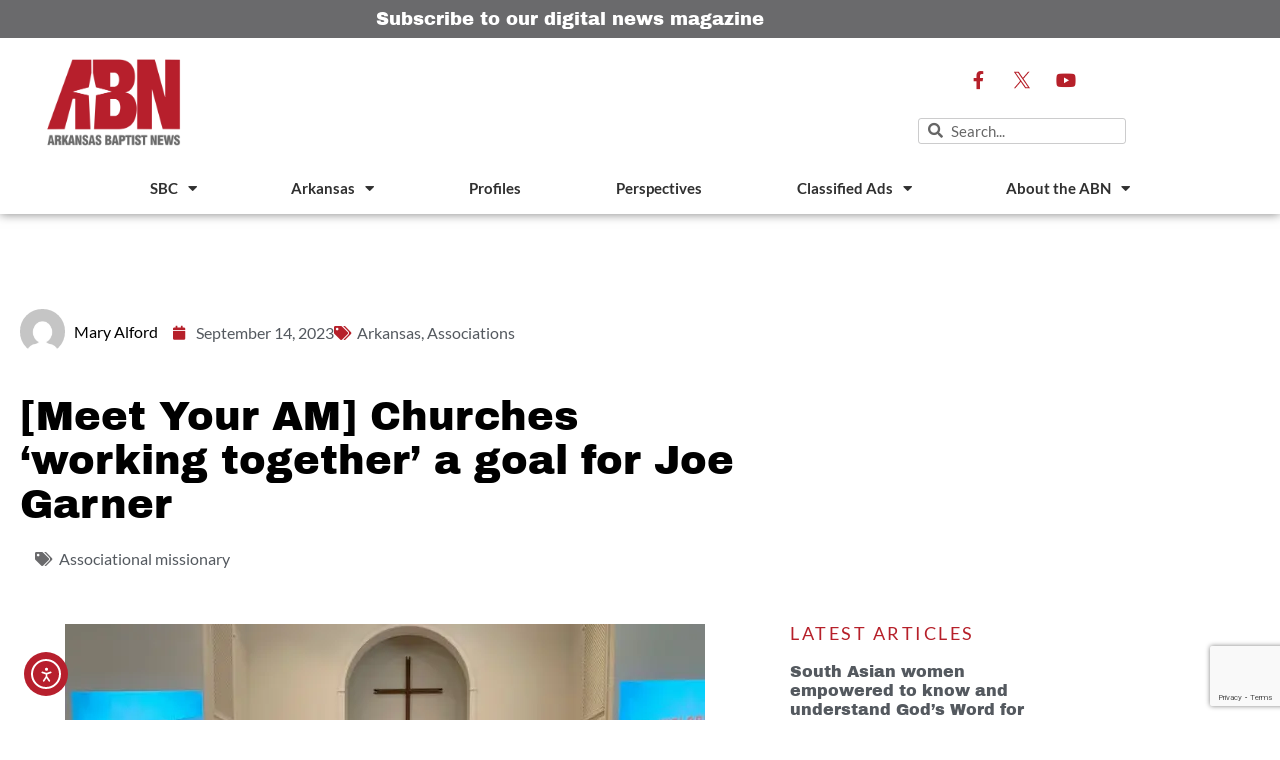

--- FILE ---
content_type: text/html; charset=UTF-8
request_url: https://arkansasbaptist.org/post/meet-your-am-joe-garner-calvary-association/
body_size: 29411
content:
<!doctype html>
<html lang="en-US" prefix="og: https://ogp.me/ns#">
<head> <script>
var gform;gform||(document.addEventListener("gform_main_scripts_loaded",function(){gform.scriptsLoaded=!0}),document.addEventListener("gform/theme/scripts_loaded",function(){gform.themeScriptsLoaded=!0}),window.addEventListener("DOMContentLoaded",function(){gform.domLoaded=!0}),gform={domLoaded:!1,scriptsLoaded:!1,themeScriptsLoaded:!1,isFormEditor:()=>"function"==typeof InitializeEditor,callIfLoaded:function(o){return!(!gform.domLoaded||!gform.scriptsLoaded||!gform.themeScriptsLoaded&&!gform.isFormEditor()||(gform.isFormEditor()&&console.warn("The use of gform.initializeOnLoaded() is deprecated in the form editor context and will be removed in Gravity Forms 3.1."),o(),0))},initializeOnLoaded:function(o){gform.callIfLoaded(o)||(document.addEventListener("gform_main_scripts_loaded",()=>{gform.scriptsLoaded=!0,gform.callIfLoaded(o)}),document.addEventListener("gform/theme/scripts_loaded",()=>{gform.themeScriptsLoaded=!0,gform.callIfLoaded(o)}),window.addEventListener("DOMContentLoaded",()=>{gform.domLoaded=!0,gform.callIfLoaded(o)}))},hooks:{action:{},filter:{}},addAction:function(o,r,e,t){gform.addHook("action",o,r,e,t)},addFilter:function(o,r,e,t){gform.addHook("filter",o,r,e,t)},doAction:function(o){gform.doHook("action",o,arguments)},applyFilters:function(o){return gform.doHook("filter",o,arguments)},removeAction:function(o,r){gform.removeHook("action",o,r)},removeFilter:function(o,r,e){gform.removeHook("filter",o,r,e)},addHook:function(o,r,e,t,n){null==gform.hooks[o][r]&&(gform.hooks[o][r]=[]);var d=gform.hooks[o][r];null==n&&(n=r+"_"+d.length),gform.hooks[o][r].push({tag:n,callable:e,priority:t=null==t?10:t})},doHook:function(r,o,e){var t;if(e=Array.prototype.slice.call(e,1),null!=gform.hooks[r][o]&&((o=gform.hooks[r][o]).sort(function(o,r){return o.priority-r.priority}),o.forEach(function(o){"function"!=typeof(t=o.callable)&&(t=window[t]),"action"==r?t.apply(null,e):e[0]=t.apply(null,e)})),"filter"==r)return e[0]},removeHook:function(o,r,t,n){var e;null!=gform.hooks[o][r]&&(e=(e=gform.hooks[o][r]).filter(function(o,r,e){return!!(null!=n&&n!=o.tag||null!=t&&t!=o.priority)}),gform.hooks[o][r]=e)}});
</script>

	<meta charset="UTF-8">
	<meta name="viewport" content="width=device-width, initial-scale=1">
	<link rel="profile" href="https://gmpg.org/xfn/11">
	
<!-- Search Engine Optimization by Rank Math - https://rankmath.com/ -->
<title>[Meet Your AM] Churches &#039;working together&#039; a goal for Joe Garner - Arkansas Baptist News</title>
<meta name="description" content="With a pastor’s heart and a love for the local church, Joe Garner has served as an associational missionary for more than 20 years.  "/>
<meta name="robots" content="follow, index, max-snippet:-1, max-video-preview:-1, max-image-preview:large"/>
<link rel="canonical" href="https://arkansasbaptist.org/post/meet-your-am-joe-garner-calvary-association/" />
<meta property="og:locale" content="en_US" />
<meta property="og:type" content="article" />
<meta property="og:title" content="[Meet Your AM] Churches &#039;working together&#039; a goal for Joe Garner - Arkansas Baptist News" />
<meta property="og:description" content="With a pastor’s heart and a love for the local church, Joe Garner has served as an associational missionary for more than 20 years.  " />
<meta property="og:url" content="https://arkansasbaptist.org/post/meet-your-am-joe-garner-calvary-association/" />
<meta property="og:site_name" content="Arkansas Baptist News" />
<meta property="article:tag" content="Associational missionary" />
<meta property="article:section" content="Arkansas" />
<meta property="og:updated_time" content="2023-09-14T14:49:23-05:00" />
<meta property="og:image" content="https://arkansasbaptist.org/wp-content/uploads/2023/09/JoeGarner1.webp" />
<meta property="og:image:secure_url" content="https://arkansasbaptist.org/wp-content/uploads/2023/09/JoeGarner1.webp" />
<meta property="og:image:width" content="640" />
<meta property="og:image:height" content="480" />
<meta property="og:image:alt" content="[Meet Your AM] Churches &#8216;working together&#8217; a goal for Joe Garner" />
<meta property="og:image:type" content="image/webp" />
<meta property="article:published_time" content="2023-09-14T08:00:00-05:00" />
<meta property="article:modified_time" content="2023-09-14T14:49:23-05:00" />
<meta name="twitter:card" content="summary_large_image" />
<meta name="twitter:title" content="[Meet Your AM] Churches &#039;working together&#039; a goal for Joe Garner - Arkansas Baptist News" />
<meta name="twitter:description" content="With a pastor’s heart and a love for the local church, Joe Garner has served as an associational missionary for more than 20 years.  " />
<meta name="twitter:image" content="https://arkansasbaptist.org/wp-content/uploads/2023/09/JoeGarner1.webp" />
<meta name="twitter:label1" content="Written by" />
<meta name="twitter:data1" content="Mary Alford" />
<meta name="twitter:label2" content="Time to read" />
<meta name="twitter:data2" content="1 minute" />
<script type="application/ld+json" class="rank-math-schema">{"@context":"https://schema.org","@graph":[{"@type":"Place","@id":"https://arkansasbaptist.org/#place","address":{"@type":"PostalAddress","streetAddress":"10 Remington Drive","addressLocality":"Little Rock","addressRegion":"Arkansas","postalCode":"72204","addressCountry":"United States"}},{"@type":"Organization","@id":"https://arkansasbaptist.org/#organization","name":"Arkansas Baptist News","url":"https://arkansasbaptist.org","email":"abn@arkansasbaptist.org","address":{"@type":"PostalAddress","streetAddress":"10 Remington Drive","addressLocality":"Little Rock","addressRegion":"Arkansas","postalCode":"72204","addressCountry":"United States"},"logo":{"@type":"ImageObject","@id":"https://arkansasbaptist.org/#logo","url":"https://arkansasbaptist.org/wp-content/uploads/2020/03/ABN-Arkansas-Baptist-News-logo-FINAL-1.png","contentUrl":"https://arkansasbaptist.org/wp-content/uploads/2020/03/ABN-Arkansas-Baptist-News-logo-FINAL-1.png","caption":"Arkansas Baptist News","inLanguage":"en-US","width":"1920","height":"1309"},"contactPoint":[{"@type":"ContactPoint","telephone":"+1-501-376-4791","contactType":"customer support"}],"location":{"@id":"https://arkansasbaptist.org/#place"}},{"@type":"WebSite","@id":"https://arkansasbaptist.org/#website","url":"https://arkansasbaptist.org","name":"Arkansas Baptist News","publisher":{"@id":"https://arkansasbaptist.org/#organization"},"inLanguage":"en-US"},{"@type":"ImageObject","@id":"https://arkansasbaptist.org/wp-content/uploads/2023/09/JoeGarner1.webp","url":"https://arkansasbaptist.org/wp-content/uploads/2023/09/JoeGarner1.webp","width":"640","height":"480","inLanguage":"en-US"},{"@type":"WebPage","@id":"https://arkansasbaptist.org/post/meet-your-am-joe-garner-calvary-association/#webpage","url":"https://arkansasbaptist.org/post/meet-your-am-joe-garner-calvary-association/","name":"[Meet Your AM] Churches &#039;working together&#039; a goal for Joe Garner - Arkansas Baptist News","datePublished":"2023-09-14T08:00:00-05:00","dateModified":"2023-09-14T14:49:23-05:00","isPartOf":{"@id":"https://arkansasbaptist.org/#website"},"primaryImageOfPage":{"@id":"https://arkansasbaptist.org/wp-content/uploads/2023/09/JoeGarner1.webp"},"inLanguage":"en-US"},{"@type":"Person","@id":"https://arkansasbaptist.org/author/malford/","name":"Mary Alford","url":"https://arkansasbaptist.org/author/malford/","image":{"@type":"ImageObject","@id":"https://secure.gravatar.com/avatar/ef2e4bb0abcd8f1a8a181d9a5e03104760324ad73f6dd323a0447ddeffc3688d?s=96&amp;d=mm&amp;r=g","url":"https://secure.gravatar.com/avatar/ef2e4bb0abcd8f1a8a181d9a5e03104760324ad73f6dd323a0447ddeffc3688d?s=96&amp;d=mm&amp;r=g","caption":"Mary Alford","inLanguage":"en-US"},"worksFor":{"@id":"https://arkansasbaptist.org/#organization"}},{"@type":"BlogPosting","headline":"[Meet Your AM] Churches &#039;working together&#039; a goal for Joe Garner - Arkansas Baptist News","datePublished":"2023-09-14T08:00:00-05:00","dateModified":"2023-09-14T14:49:23-05:00","author":{"@id":"https://arkansasbaptist.org/author/malford/","name":"Mary Alford"},"publisher":{"@id":"https://arkansasbaptist.org/#organization"},"description":"With a pastor\u2019s heart and a love for the local church, Joe Garner has served as an associational missionary for more than 20 years.\u202f\u00a0","name":"[Meet Your AM] Churches &#039;working together&#039; a goal for Joe Garner - Arkansas Baptist News","@id":"https://arkansasbaptist.org/post/meet-your-am-joe-garner-calvary-association/#richSnippet","isPartOf":{"@id":"https://arkansasbaptist.org/post/meet-your-am-joe-garner-calvary-association/#webpage"},"image":{"@id":"https://arkansasbaptist.org/wp-content/uploads/2023/09/JoeGarner1.webp"},"inLanguage":"en-US","mainEntityOfPage":{"@id":"https://arkansasbaptist.org/post/meet-your-am-joe-garner-calvary-association/#webpage"}}]}</script>
<!-- /Rank Math WordPress SEO plugin -->

<link rel='dns-prefetch' href='//cdn.elementor.com' />
<link rel='dns-prefetch' href='//www.google.com' />
<link rel='dns-prefetch' href='//www.googletagmanager.com' />
<link rel="alternate" type="application/rss+xml" title="Arkansas Baptist News &raquo; Feed" href="https://arkansasbaptist.org/feed/" />
<link rel="alternate" type="application/rss+xml" title="Arkansas Baptist News &raquo; Comments Feed" href="https://arkansasbaptist.org/comments/feed/" />
<link rel="alternate" type="application/rss+xml" title="Arkansas Baptist News &raquo; [Meet Your AM] Churches &#8216;working together&#8217; a goal for Joe Garner Comments Feed" href="https://arkansasbaptist.org/post/meet-your-am-joe-garner-calvary-association/feed/" />
<link rel="alternate" title="oEmbed (JSON)" type="application/json+oembed" href="https://arkansasbaptist.org/wp-json/oembed/1.0/embed?url=https%3A%2F%2Farkansasbaptist.org%2Fpost%2Fmeet-your-am-joe-garner-calvary-association%2F" />
<link rel="alternate" title="oEmbed (XML)" type="text/xml+oembed" href="https://arkansasbaptist.org/wp-json/oembed/1.0/embed?url=https%3A%2F%2Farkansasbaptist.org%2Fpost%2Fmeet-your-am-joe-garner-calvary-association%2F&#038;format=xml" />
<style id='wp-img-auto-sizes-contain-inline-css'>
img:is([sizes=auto i],[sizes^="auto," i]){contain-intrinsic-size:3000px 1500px}
/*# sourceURL=wp-img-auto-sizes-contain-inline-css */
</style>
<link rel='stylesheet' id='dce-animations-css' href='https://arkansasbaptist.org/wp-content/plugins/dynamic-content-for-elementor/assets/css/animations.css?ver=3.3.25' media='all' />
<style id='wp-emoji-styles-inline-css'>

	img.wp-smiley, img.emoji {
		display: inline !important;
		border: none !important;
		box-shadow: none !important;
		height: 1em !important;
		width: 1em !important;
		margin: 0 0.07em !important;
		vertical-align: -0.1em !important;
		background: none !important;
		padding: 0 !important;
	}
/*# sourceURL=wp-emoji-styles-inline-css */
</style>
<link rel='stylesheet' id='wp-block-library-css' href='https://arkansasbaptist.org/wp-includes/css/dist/block-library/style.min.css?ver=6.9' media='all' />
<link rel='stylesheet' id='jet-engine-frontend-css' href='https://arkansasbaptist.org/wp-content/plugins/jet-engine/assets/css/frontend.css?ver=3.8.2.1' media='all' />
<style id='global-styles-inline-css'>
:root{--wp--preset--aspect-ratio--square: 1;--wp--preset--aspect-ratio--4-3: 4/3;--wp--preset--aspect-ratio--3-4: 3/4;--wp--preset--aspect-ratio--3-2: 3/2;--wp--preset--aspect-ratio--2-3: 2/3;--wp--preset--aspect-ratio--16-9: 16/9;--wp--preset--aspect-ratio--9-16: 9/16;--wp--preset--color--black: #000000;--wp--preset--color--cyan-bluish-gray: #abb8c3;--wp--preset--color--white: #ffffff;--wp--preset--color--pale-pink: #f78da7;--wp--preset--color--vivid-red: #cf2e2e;--wp--preset--color--luminous-vivid-orange: #ff6900;--wp--preset--color--luminous-vivid-amber: #fcb900;--wp--preset--color--light-green-cyan: #7bdcb5;--wp--preset--color--vivid-green-cyan: #00d084;--wp--preset--color--pale-cyan-blue: #8ed1fc;--wp--preset--color--vivid-cyan-blue: #0693e3;--wp--preset--color--vivid-purple: #9b51e0;--wp--preset--gradient--vivid-cyan-blue-to-vivid-purple: linear-gradient(135deg,rgb(6,147,227) 0%,rgb(155,81,224) 100%);--wp--preset--gradient--light-green-cyan-to-vivid-green-cyan: linear-gradient(135deg,rgb(122,220,180) 0%,rgb(0,208,130) 100%);--wp--preset--gradient--luminous-vivid-amber-to-luminous-vivid-orange: linear-gradient(135deg,rgb(252,185,0) 0%,rgb(255,105,0) 100%);--wp--preset--gradient--luminous-vivid-orange-to-vivid-red: linear-gradient(135deg,rgb(255,105,0) 0%,rgb(207,46,46) 100%);--wp--preset--gradient--very-light-gray-to-cyan-bluish-gray: linear-gradient(135deg,rgb(238,238,238) 0%,rgb(169,184,195) 100%);--wp--preset--gradient--cool-to-warm-spectrum: linear-gradient(135deg,rgb(74,234,220) 0%,rgb(151,120,209) 20%,rgb(207,42,186) 40%,rgb(238,44,130) 60%,rgb(251,105,98) 80%,rgb(254,248,76) 100%);--wp--preset--gradient--blush-light-purple: linear-gradient(135deg,rgb(255,206,236) 0%,rgb(152,150,240) 100%);--wp--preset--gradient--blush-bordeaux: linear-gradient(135deg,rgb(254,205,165) 0%,rgb(254,45,45) 50%,rgb(107,0,62) 100%);--wp--preset--gradient--luminous-dusk: linear-gradient(135deg,rgb(255,203,112) 0%,rgb(199,81,192) 50%,rgb(65,88,208) 100%);--wp--preset--gradient--pale-ocean: linear-gradient(135deg,rgb(255,245,203) 0%,rgb(182,227,212) 50%,rgb(51,167,181) 100%);--wp--preset--gradient--electric-grass: linear-gradient(135deg,rgb(202,248,128) 0%,rgb(113,206,126) 100%);--wp--preset--gradient--midnight: linear-gradient(135deg,rgb(2,3,129) 0%,rgb(40,116,252) 100%);--wp--preset--font-size--small: 13px;--wp--preset--font-size--medium: 20px;--wp--preset--font-size--large: 36px;--wp--preset--font-size--x-large: 42px;--wp--preset--spacing--20: 0.44rem;--wp--preset--spacing--30: 0.67rem;--wp--preset--spacing--40: 1rem;--wp--preset--spacing--50: 1.5rem;--wp--preset--spacing--60: 2.25rem;--wp--preset--spacing--70: 3.38rem;--wp--preset--spacing--80: 5.06rem;--wp--preset--shadow--natural: 6px 6px 9px rgba(0, 0, 0, 0.2);--wp--preset--shadow--deep: 12px 12px 50px rgba(0, 0, 0, 0.4);--wp--preset--shadow--sharp: 6px 6px 0px rgba(0, 0, 0, 0.2);--wp--preset--shadow--outlined: 6px 6px 0px -3px rgb(255, 255, 255), 6px 6px rgb(0, 0, 0);--wp--preset--shadow--crisp: 6px 6px 0px rgb(0, 0, 0);}:root { --wp--style--global--content-size: 800px;--wp--style--global--wide-size: 1200px; }:where(body) { margin: 0; }.wp-site-blocks > .alignleft { float: left; margin-right: 2em; }.wp-site-blocks > .alignright { float: right; margin-left: 2em; }.wp-site-blocks > .aligncenter { justify-content: center; margin-left: auto; margin-right: auto; }:where(.wp-site-blocks) > * { margin-block-start: 24px; margin-block-end: 0; }:where(.wp-site-blocks) > :first-child { margin-block-start: 0; }:where(.wp-site-blocks) > :last-child { margin-block-end: 0; }:root { --wp--style--block-gap: 24px; }:root :where(.is-layout-flow) > :first-child{margin-block-start: 0;}:root :where(.is-layout-flow) > :last-child{margin-block-end: 0;}:root :where(.is-layout-flow) > *{margin-block-start: 24px;margin-block-end: 0;}:root :where(.is-layout-constrained) > :first-child{margin-block-start: 0;}:root :where(.is-layout-constrained) > :last-child{margin-block-end: 0;}:root :where(.is-layout-constrained) > *{margin-block-start: 24px;margin-block-end: 0;}:root :where(.is-layout-flex){gap: 24px;}:root :where(.is-layout-grid){gap: 24px;}.is-layout-flow > .alignleft{float: left;margin-inline-start: 0;margin-inline-end: 2em;}.is-layout-flow > .alignright{float: right;margin-inline-start: 2em;margin-inline-end: 0;}.is-layout-flow > .aligncenter{margin-left: auto !important;margin-right: auto !important;}.is-layout-constrained > .alignleft{float: left;margin-inline-start: 0;margin-inline-end: 2em;}.is-layout-constrained > .alignright{float: right;margin-inline-start: 2em;margin-inline-end: 0;}.is-layout-constrained > .aligncenter{margin-left: auto !important;margin-right: auto !important;}.is-layout-constrained > :where(:not(.alignleft):not(.alignright):not(.alignfull)){max-width: var(--wp--style--global--content-size);margin-left: auto !important;margin-right: auto !important;}.is-layout-constrained > .alignwide{max-width: var(--wp--style--global--wide-size);}body .is-layout-flex{display: flex;}.is-layout-flex{flex-wrap: wrap;align-items: center;}.is-layout-flex > :is(*, div){margin: 0;}body .is-layout-grid{display: grid;}.is-layout-grid > :is(*, div){margin: 0;}body{padding-top: 0px;padding-right: 0px;padding-bottom: 0px;padding-left: 0px;}a:where(:not(.wp-element-button)){text-decoration: underline;}:root :where(.wp-element-button, .wp-block-button__link){background-color: #32373c;border-width: 0;color: #fff;font-family: inherit;font-size: inherit;font-style: inherit;font-weight: inherit;letter-spacing: inherit;line-height: inherit;padding-top: calc(0.667em + 2px);padding-right: calc(1.333em + 2px);padding-bottom: calc(0.667em + 2px);padding-left: calc(1.333em + 2px);text-decoration: none;text-transform: inherit;}.has-black-color{color: var(--wp--preset--color--black) !important;}.has-cyan-bluish-gray-color{color: var(--wp--preset--color--cyan-bluish-gray) !important;}.has-white-color{color: var(--wp--preset--color--white) !important;}.has-pale-pink-color{color: var(--wp--preset--color--pale-pink) !important;}.has-vivid-red-color{color: var(--wp--preset--color--vivid-red) !important;}.has-luminous-vivid-orange-color{color: var(--wp--preset--color--luminous-vivid-orange) !important;}.has-luminous-vivid-amber-color{color: var(--wp--preset--color--luminous-vivid-amber) !important;}.has-light-green-cyan-color{color: var(--wp--preset--color--light-green-cyan) !important;}.has-vivid-green-cyan-color{color: var(--wp--preset--color--vivid-green-cyan) !important;}.has-pale-cyan-blue-color{color: var(--wp--preset--color--pale-cyan-blue) !important;}.has-vivid-cyan-blue-color{color: var(--wp--preset--color--vivid-cyan-blue) !important;}.has-vivid-purple-color{color: var(--wp--preset--color--vivid-purple) !important;}.has-black-background-color{background-color: var(--wp--preset--color--black) !important;}.has-cyan-bluish-gray-background-color{background-color: var(--wp--preset--color--cyan-bluish-gray) !important;}.has-white-background-color{background-color: var(--wp--preset--color--white) !important;}.has-pale-pink-background-color{background-color: var(--wp--preset--color--pale-pink) !important;}.has-vivid-red-background-color{background-color: var(--wp--preset--color--vivid-red) !important;}.has-luminous-vivid-orange-background-color{background-color: var(--wp--preset--color--luminous-vivid-orange) !important;}.has-luminous-vivid-amber-background-color{background-color: var(--wp--preset--color--luminous-vivid-amber) !important;}.has-light-green-cyan-background-color{background-color: var(--wp--preset--color--light-green-cyan) !important;}.has-vivid-green-cyan-background-color{background-color: var(--wp--preset--color--vivid-green-cyan) !important;}.has-pale-cyan-blue-background-color{background-color: var(--wp--preset--color--pale-cyan-blue) !important;}.has-vivid-cyan-blue-background-color{background-color: var(--wp--preset--color--vivid-cyan-blue) !important;}.has-vivid-purple-background-color{background-color: var(--wp--preset--color--vivid-purple) !important;}.has-black-border-color{border-color: var(--wp--preset--color--black) !important;}.has-cyan-bluish-gray-border-color{border-color: var(--wp--preset--color--cyan-bluish-gray) !important;}.has-white-border-color{border-color: var(--wp--preset--color--white) !important;}.has-pale-pink-border-color{border-color: var(--wp--preset--color--pale-pink) !important;}.has-vivid-red-border-color{border-color: var(--wp--preset--color--vivid-red) !important;}.has-luminous-vivid-orange-border-color{border-color: var(--wp--preset--color--luminous-vivid-orange) !important;}.has-luminous-vivid-amber-border-color{border-color: var(--wp--preset--color--luminous-vivid-amber) !important;}.has-light-green-cyan-border-color{border-color: var(--wp--preset--color--light-green-cyan) !important;}.has-vivid-green-cyan-border-color{border-color: var(--wp--preset--color--vivid-green-cyan) !important;}.has-pale-cyan-blue-border-color{border-color: var(--wp--preset--color--pale-cyan-blue) !important;}.has-vivid-cyan-blue-border-color{border-color: var(--wp--preset--color--vivid-cyan-blue) !important;}.has-vivid-purple-border-color{border-color: var(--wp--preset--color--vivid-purple) !important;}.has-vivid-cyan-blue-to-vivid-purple-gradient-background{background: var(--wp--preset--gradient--vivid-cyan-blue-to-vivid-purple) !important;}.has-light-green-cyan-to-vivid-green-cyan-gradient-background{background: var(--wp--preset--gradient--light-green-cyan-to-vivid-green-cyan) !important;}.has-luminous-vivid-amber-to-luminous-vivid-orange-gradient-background{background: var(--wp--preset--gradient--luminous-vivid-amber-to-luminous-vivid-orange) !important;}.has-luminous-vivid-orange-to-vivid-red-gradient-background{background: var(--wp--preset--gradient--luminous-vivid-orange-to-vivid-red) !important;}.has-very-light-gray-to-cyan-bluish-gray-gradient-background{background: var(--wp--preset--gradient--very-light-gray-to-cyan-bluish-gray) !important;}.has-cool-to-warm-spectrum-gradient-background{background: var(--wp--preset--gradient--cool-to-warm-spectrum) !important;}.has-blush-light-purple-gradient-background{background: var(--wp--preset--gradient--blush-light-purple) !important;}.has-blush-bordeaux-gradient-background{background: var(--wp--preset--gradient--blush-bordeaux) !important;}.has-luminous-dusk-gradient-background{background: var(--wp--preset--gradient--luminous-dusk) !important;}.has-pale-ocean-gradient-background{background: var(--wp--preset--gradient--pale-ocean) !important;}.has-electric-grass-gradient-background{background: var(--wp--preset--gradient--electric-grass) !important;}.has-midnight-gradient-background{background: var(--wp--preset--gradient--midnight) !important;}.has-small-font-size{font-size: var(--wp--preset--font-size--small) !important;}.has-medium-font-size{font-size: var(--wp--preset--font-size--medium) !important;}.has-large-font-size{font-size: var(--wp--preset--font-size--large) !important;}.has-x-large-font-size{font-size: var(--wp--preset--font-size--x-large) !important;}
:root :where(.wp-block-pullquote){font-size: 1.5em;line-height: 1.6;}
/*# sourceURL=global-styles-inline-css */
</style>
<link rel='stylesheet' id='ppress-frontend-css' href='https://arkansasbaptist.org/wp-content/plugins/wp-user-avatar/assets/css/frontend.min.css?ver=4.16.8' media='all' />
<link rel='stylesheet' id='ppress-flatpickr-css' href='https://arkansasbaptist.org/wp-content/plugins/wp-user-avatar/assets/flatpickr/flatpickr.min.css?ver=4.16.8' media='all' />
<link rel='stylesheet' id='ppress-select2-css' href='https://arkansasbaptist.org/wp-content/plugins/wp-user-avatar/assets/select2/select2.min.css?ver=6.9' media='all' />
<link rel='stylesheet' id='dce-style-css' href='https://arkansasbaptist.org/wp-content/plugins/dynamic-content-for-elementor/assets/css/style.min.css?ver=3.3.25' media='all' />
<link rel='stylesheet' id='dce-hidden-label-css' href='https://arkansasbaptist.org/wp-content/plugins/dynamic-content-for-elementor/assets/css/hidden-label.min.css?ver=3.3.25' media='all' />
<link rel='stylesheet' id='dce-dynamic-visibility-css' href='https://arkansasbaptist.org/wp-content/plugins/dynamic-content-for-elementor/assets/css/dynamic-visibility.min.css?ver=3.3.25' media='all' />
<link rel='stylesheet' id='dce-tooltip-css' href='https://arkansasbaptist.org/wp-content/plugins/dynamic-content-for-elementor/assets/css/tooltip.min.css?ver=3.3.25' media='all' />
<link rel='stylesheet' id='dce-pageScroll-css' href='https://arkansasbaptist.org/wp-content/plugins/dynamic-content-for-elementor/assets/css/page-scroll.min.css?ver=3.3.25' media='all' />
<link rel='stylesheet' id='dce-reveal-css' href='https://arkansasbaptist.org/wp-content/plugins/dynamic-content-for-elementor/assets/css/reveal.min.css?ver=3.3.25' media='all' />
<link rel='stylesheet' id='dce-plyr-css' href='https://arkansasbaptist.org/wp-content/plugins/dynamic-content-for-elementor/assets/node/plyr/plyr.css?ver=3.3.25' media='all' />
<link rel='stylesheet' id='ea11y-widget-fonts-css' href='https://arkansasbaptist.org/wp-content/plugins/pojo-accessibility/assets/build/fonts.css?ver=3.9.1' media='all' />
<link rel='stylesheet' id='ea11y-skip-link-css' href='https://arkansasbaptist.org/wp-content/plugins/pojo-accessibility/assets/build/skip-link.css?ver=3.9.1' media='all' />
<link rel='stylesheet' id='hello-elementor-css' href='https://arkansasbaptist.org/wp-content/themes/hello-elementor/assets/css/reset.css?ver=3.4.6' media='all' />
<link rel='stylesheet' id='hello-elementor-theme-style-css' href='https://arkansasbaptist.org/wp-content/themes/hello-elementor/assets/css/theme.css?ver=3.4.6' media='all' />
<link rel='stylesheet' id='hello-elementor-header-footer-css' href='https://arkansasbaptist.org/wp-content/themes/hello-elementor/assets/css/header-footer.css?ver=3.4.6' media='all' />
<link rel='stylesheet' id='elementor-frontend-css' href='https://arkansasbaptist.org/wp-content/plugins/elementor/assets/css/frontend.min.css?ver=3.34.1' media='all' />
<link rel='stylesheet' id='widget-heading-css' href='https://arkansasbaptist.org/wp-content/plugins/elementor/assets/css/widget-heading.min.css?ver=3.34.1' media='all' />
<link rel='stylesheet' id='widget-image-css' href='https://arkansasbaptist.org/wp-content/plugins/elementor/assets/css/widget-image.min.css?ver=3.34.1' media='all' />
<link rel='stylesheet' id='e-animation-grow-css' href='https://arkansasbaptist.org/wp-content/plugins/elementor/assets/lib/animations/styles/e-animation-grow.min.css?ver=3.34.1' media='all' />
<link rel='stylesheet' id='widget-social-icons-css' href='https://arkansasbaptist.org/wp-content/plugins/elementor/assets/css/widget-social-icons.min.css?ver=3.34.1' media='all' />
<link rel='stylesheet' id='e-apple-webkit-css' href='https://arkansasbaptist.org/wp-content/plugins/elementor/assets/css/conditionals/apple-webkit.min.css?ver=3.34.1' media='all' />
<link rel='stylesheet' id='widget-search-form-css' href='https://arkansasbaptist.org/wp-content/plugins/elementor-pro/assets/css/widget-search-form.min.css?ver=3.34.0' media='all' />
<link rel='stylesheet' id='elementor-icons-shared-0-css' href='https://arkansasbaptist.org/wp-content/plugins/elementor/assets/lib/font-awesome/css/fontawesome.min.css?ver=5.15.3' media='all' />
<link rel='stylesheet' id='elementor-icons-fa-solid-css' href='https://arkansasbaptist.org/wp-content/plugins/elementor/assets/lib/font-awesome/css/solid.min.css?ver=5.15.3' media='all' />
<link rel='stylesheet' id='widget-nav-menu-css' href='https://arkansasbaptist.org/wp-content/plugins/elementor-pro/assets/css/widget-nav-menu.min.css?ver=3.34.0' media='all' />
<link rel='stylesheet' id='e-sticky-css' href='https://arkansasbaptist.org/wp-content/plugins/elementor-pro/assets/css/modules/sticky.min.css?ver=3.34.0' media='all' />
<link rel='stylesheet' id='widget-icon-list-css' href='https://arkansasbaptist.org/wp-content/plugins/elementor/assets/css/widget-icon-list.min.css?ver=3.34.1' media='all' />
<link rel='stylesheet' id='widget-author-box-css' href='https://arkansasbaptist.org/wp-content/plugins/elementor-pro/assets/css/widget-author-box.min.css?ver=3.34.0' media='all' />
<link rel='stylesheet' id='widget-post-info-css' href='https://arkansasbaptist.org/wp-content/plugins/elementor-pro/assets/css/widget-post-info.min.css?ver=3.34.0' media='all' />
<link rel='stylesheet' id='elementor-icons-fa-regular-css' href='https://arkansasbaptist.org/wp-content/plugins/elementor/assets/lib/font-awesome/css/regular.min.css?ver=5.15.3' media='all' />
<link rel='stylesheet' id='widget-share-buttons-css' href='https://arkansasbaptist.org/wp-content/plugins/elementor-pro/assets/css/widget-share-buttons.min.css?ver=3.34.0' media='all' />
<link rel='stylesheet' id='elementor-icons-fa-brands-css' href='https://arkansasbaptist.org/wp-content/plugins/elementor/assets/lib/font-awesome/css/brands.min.css?ver=5.15.3' media='all' />
<link rel='stylesheet' id='widget-social-css' href='https://arkansasbaptist.org/wp-content/plugins/elementor-pro/assets/css/widget-social.min.css?ver=3.34.0' media='all' />
<link rel='stylesheet' id='widget-post-navigation-css' href='https://arkansasbaptist.org/wp-content/plugins/elementor-pro/assets/css/widget-post-navigation.min.css?ver=3.34.0' media='all' />
<link rel='stylesheet' id='widget-posts-css' href='https://arkansasbaptist.org/wp-content/plugins/elementor-pro/assets/css/widget-posts.min.css?ver=3.34.0' media='all' />
<link rel='stylesheet' id='elementor-icons-css' href='https://arkansasbaptist.org/wp-content/plugins/elementor/assets/lib/eicons/css/elementor-icons.min.css?ver=5.45.0' media='all' />
<link rel='stylesheet' id='elementor-post-100-css' href='https://arkansasbaptist.org/wp-content/uploads/elementor/css/post-100.css?ver=1769010064' media='all' />
<link rel='stylesheet' id='dashicons-css' href='https://arkansasbaptist.org/wp-includes/css/dashicons.min.css?ver=6.9' media='all' />
<link rel='stylesheet' id='elementor-post-114-css' href='https://arkansasbaptist.org/wp-content/uploads/elementor/css/post-114.css?ver=1769010065' media='all' />
<link rel='stylesheet' id='elementor-post-208-css' href='https://arkansasbaptist.org/wp-content/uploads/elementor/css/post-208.css?ver=1769010065' media='all' />
<link rel='stylesheet' id='elementor-post-138-css' href='https://arkansasbaptist.org/wp-content/uploads/elementor/css/post-138.css?ver=1769010069' media='all' />
<link rel='stylesheet' id='bdt-uikit-css' href='https://arkansasbaptist.org/wp-content/plugins/bdthemes-element-pack-lite/assets/css/bdt-uikit.css?ver=3.21.7' media='all' />
<link rel='stylesheet' id='ep-helper-css' href='https://arkansasbaptist.org/wp-content/plugins/bdthemes-element-pack-lite/assets/css/ep-helper.css?ver=8.3.16' media='all' />
<link rel='stylesheet' id='elementor-gf-local-archivoblack-css' href='https://arkansasbaptist.org/wp-content/uploads/elementor/google-fonts/css/archivoblack.css?ver=1742316176' media='all' />
<link rel='stylesheet' id='elementor-gf-local-archivo-css' href='https://arkansasbaptist.org/wp-content/uploads/elementor/google-fonts/css/archivo.css?ver=1742316178' media='all' />
<link rel='stylesheet' id='elementor-gf-local-lato-css' href='https://arkansasbaptist.org/wp-content/uploads/elementor/google-fonts/css/lato.css?ver=1742316181' media='all' />
<script src="https://arkansasbaptist.org/wp-includes/js/jquery/jquery.min.js?ver=3.7.1" id="jquery-core-js"></script>
<script src="https://arkansasbaptist.org/wp-includes/js/jquery/jquery-migrate.min.js?ver=3.4.1" id="jquery-migrate-js"></script>
<script src="https://arkansasbaptist.org/wp-content/plugins/wp-user-avatar/assets/flatpickr/flatpickr.min.js?ver=4.16.8" id="ppress-flatpickr-js"></script>
<script src="https://arkansasbaptist.org/wp-content/plugins/wp-user-avatar/assets/select2/select2.min.js?ver=4.16.8" id="ppress-select2-js"></script>

<!-- Google tag (gtag.js) snippet added by Site Kit -->
<!-- Google Analytics snippet added by Site Kit -->
<script src="https://www.googletagmanager.com/gtag/js?id=G-5KYM4YYCDB" id="google_gtagjs-js" async></script>
<script id="google_gtagjs-js-after">
window.dataLayer = window.dataLayer || [];function gtag(){dataLayer.push(arguments);}
gtag("set","linker",{"domains":["arkansasbaptist.org"]});
gtag("js", new Date());
gtag("set", "developer_id.dZTNiMT", true);
gtag("config", "G-5KYM4YYCDB");
//# sourceURL=google_gtagjs-js-after
</script>
<link rel="https://api.w.org/" href="https://arkansasbaptist.org/wp-json/" /><link rel="alternate" title="JSON" type="application/json" href="https://arkansasbaptist.org/wp-json/wp/v2/posts/15930" /><link rel="EditURI" type="application/rsd+xml" title="RSD" href="https://arkansasbaptist.org/xmlrpc.php?rsd" />
<meta name="generator" content="WordPress 6.9" />
<link rel='shortlink' href='https://arkansasbaptist.org/?p=15930' />
<!-- start Simple Custom CSS and JS -->
<style>
/**
 * Print Stylesheet By Dogwood
* @version         1.0
*/

@media print {
#content, #page {
width: 100%; 
margin: 0; 
float: none;
}
.elementor-location-header, .elementor-location-footer, .elementor-widget-post-comments, .elementor-widget-post-info, .elementor-col-33 .elementor-heading-title {
   display:none;
  }
  .elementor-col-66 {
    width:100%!important;
  }
  .elementor-author-box {
    display:none!important;
  }
  .hide-posts {
    display:none!important;
  }
  .hide-heading {
    display:none!important;
  }
  .icons {
    display:none!important;
  }
  .hide-post-nav {
    display:none!important;
  }
  .abn {
    display:none!important;
  }
  .sbcnews {
    display:none!important;
  }
@page {
  	margin-left:2cm;
  	margin-right:2cm;
 	margin-bottom:2cm;
	margin-top:1cm;  
  }
  [data-elementor-type="single"] {
    margin-top:-50px;
  }

body {
line-height: 1.3;
background: #fff !important;
color: #000;
}

h1 {
font-size: 24pt;
}

h2, h3, h4 {
font-size: 14pt;
margin-top: 25px;
}    

a {
    page-break-inside:avoid
}
blockquote {
    page-break-inside: avoid;
}
h1, h2, h3, h4, h5, h6 { page-break-after:avoid; 
     page-break-inside:avoid }
img { page-break-inside:avoid; 
     page-break-after:avoid; }
table, pre { page-break-inside:avoid }
ul, ol, dl  { page-break-before:avoid }
    
a:link, a:visited, a {
background: transparent;
color: #520;
font-weight: bold;
text-decoration: underline;
text-align: left;
}

a {
    page-break-inside:avoid
}

/* a[href^=http]:after {
      content:" <" attr(href) "> ";
} */

$a:after > img {
   content: "";
}

/* article a[href^="#"]:after {
   content: "";
} */

/* a:not(:local-link):after {
   content:" <" attr(href) "> ";
} */
    
.entry iframe, ins {
    display: none;
    width: 0 !important;
    height: 0 !important;
    overflow: hidden !important;
    line-height: 0pt !important;
    white-space: nowrap;
}
.embed-youtube, .embed-responsive {
  position: absolute;
  height: 0;
  overflow: hidden;
}

#header-widgets, nav, aside.mashsb-container, 
.sidebar, .mashshare-top, .mashshare-bottom, 
.content-ads, .make-comment, .author-bio, 
.heading, .related-posts, #decomments-form-add-comment, 
#breadcrumbs, #footer, .post-byline, .meta-single, 
.site-title img, .post-tags, .readability 
{
display: none;
}
    
.entry:after {
color: #999 !important;
font-size: 1em;
padding-top: 30px;
}
#header:before {
color: #777 !important;
font-size: 1em;
padding-top: 30px;
text-align: center !important;    
}
 
p, address, li, dt, dd, blockquote {
font-size: 100%
}

code, pre { font-family: "Courier New", Courier, mono}

ul, ol {
list-style: square; margin-left: 18pt;
margin-bottom: 20pt;    
}

li {
line-height: 1.6em;
}    
    
}
</style>
<!-- end Simple Custom CSS and JS -->
<!-- start Simple Custom CSS and JS -->
<style>
/* Remove accounts from classifieds */ 

div.adverts-field-account {
  display: none;
}

/* Remove images from classified list */ 

div.advert-img {
  display: none;
}</style>
<!-- end Simple Custom CSS and JS -->
<!-- start Simple Custom CSS and JS -->
<!-- Start of Sleeknote signup and lead generation tool - www.sleeknote.com -->
<script id='sleeknoteScript' type='text/javascript'>
    (function () {        var sleeknoteScriptTag = document.createElement('script');
        sleeknoteScriptTag.type = 'text/javascript';
        sleeknoteScriptTag.charset = 'utf-8';
        sleeknoteScriptTag.src = ('//sleeknotecustomerscripts.sleeknote.com/43721.js');
        var s = document.getElementById('sleeknoteScript'); 
       s.parentNode.insertBefore(sleeknoteScriptTag, s); 
   })();
   </script>
<!-- End of Sleeknote signup and lead generation tool - www.sleeknote.com -->

<!-- end Simple Custom CSS and JS -->
<meta name="generator" content="Site Kit by Google 1.170.0" /><meta name="description" content="With a pastor’s heart and a love for the local church, Joe Garner has served as an associational missionary for more than 20 years.  ">
<meta name="generator" content="Elementor 3.34.1; features: additional_custom_breakpoints; settings: css_print_method-external, google_font-enabled, font_display-auto">
<style type="text/css">.wpa-field--website_address, .adverts-field-name-website_address { display: none !important }</style>			<style>
				.e-con.e-parent:nth-of-type(n+4):not(.e-lazyloaded):not(.e-no-lazyload),
				.e-con.e-parent:nth-of-type(n+4):not(.e-lazyloaded):not(.e-no-lazyload) * {
					background-image: none !important;
				}
				@media screen and (max-height: 1024px) {
					.e-con.e-parent:nth-of-type(n+3):not(.e-lazyloaded):not(.e-no-lazyload),
					.e-con.e-parent:nth-of-type(n+3):not(.e-lazyloaded):not(.e-no-lazyload) * {
						background-image: none !important;
					}
				}
				@media screen and (max-height: 640px) {
					.e-con.e-parent:nth-of-type(n+2):not(.e-lazyloaded):not(.e-no-lazyload),
					.e-con.e-parent:nth-of-type(n+2):not(.e-lazyloaded):not(.e-no-lazyload) * {
						background-image: none !important;
					}
				}
			</style>
			<link rel="icon" href="https://arkansasbaptist.org/wp-content/uploads/2021/04/cropped-F4DC4332-F545-4E8A-ADFA-81F995081569-32x32.webp" sizes="32x32" />
<link rel="icon" href="https://arkansasbaptist.org/wp-content/uploads/2021/04/cropped-F4DC4332-F545-4E8A-ADFA-81F995081569-192x192.webp" sizes="192x192" />
<link rel="apple-touch-icon" href="https://arkansasbaptist.org/wp-content/uploads/2021/04/cropped-F4DC4332-F545-4E8A-ADFA-81F995081569-180x180.webp" />
<meta name="msapplication-TileImage" content="https://arkansasbaptist.org/wp-content/uploads/2021/04/cropped-F4DC4332-F545-4E8A-ADFA-81F995081569-270x270.webp" />
		<style id="wp-custom-css">
			

/** Start Block Kit CSS: 144-3-3a7d335f39a8579c20cdf02f8d462582 **/

.envato-block__preview{overflow: visible;}

/* Envato Kit 141 Custom Styles - Applied to the element under Advanced */

.elementor-headline-animation-type-drop-in .elementor-headline-dynamic-wrapper{
	text-align: center;
}
.envato-kit-141-top-0 h1,
.envato-kit-141-top-0 h2,
.envato-kit-141-top-0 h3,
.envato-kit-141-top-0 h4,
.envato-kit-141-top-0 h5,
.envato-kit-141-top-0 h6,
.envato-kit-141-top-0 p {
	margin-top: 0;
}

.envato-kit-141-newsletter-inline .elementor-field-textual.elementor-size-md {
	padding-left: 1.5rem;
	padding-right: 1.5rem;
}

.envato-kit-141-bottom-0 p {
	margin-bottom: 0;
}

.envato-kit-141-bottom-8 .elementor-price-list .elementor-price-list-item .elementor-price-list-header {
	margin-bottom: .5rem;
}

.envato-kit-141.elementor-widget-testimonial-carousel.elementor-pagination-type-bullets .swiper-container {
	padding-bottom: 52px;
}

.envato-kit-141-display-inline {
	display: inline-block;
}

.envato-kit-141 .elementor-slick-slider ul.slick-dots {
	bottom: -40px;
}

/** End Block Kit CSS: 144-3-3a7d335f39a8579c20cdf02f8d462582 **/

		</style>
		<meta name="traceparent" content="00-9c196b518f542e5c0000001769025851-9c196b518f542e5c-01"></head>
<body class="wp-singular post-template-default single single-post postid-15930 single-format-standard wp-custom-logo wp-embed-responsive wp-theme-hello-elementor eio-default ally-default hello-elementor-default elementor-default elementor-kit-100 elementor-page-138">

		<script>
			const onSkipLinkClick = () => {
				const htmlElement = document.querySelector('html');

				htmlElement.style['scroll-behavior'] = 'smooth';

				setTimeout( () => htmlElement.style['scroll-behavior'] = null, 1000 );
			}
			document.addEventListener("DOMContentLoaded", () => {
				if (!document.querySelector('#content')) {
					document.querySelector('.ea11y-skip-to-content-link').remove();
				}
			});
		</script>
		<nav aria-label="Skip to content navigation">
			<a class="ea11y-skip-to-content-link"
				href="#content"
				tabindex="1"
				onclick="onSkipLinkClick()"
			>
				Skip to content
				<svg width="24" height="24" viewBox="0 0 24 24" fill="none" role="presentation">
					<path d="M18 6V12C18 12.7956 17.6839 13.5587 17.1213 14.1213C16.5587 14.6839 15.7956 15 15 15H5M5 15L9 11M5 15L9 19"
								stroke="black"
								stroke-width="1.5"
								stroke-linecap="round"
								stroke-linejoin="round"
					/>
				</svg>
			</a>
			<div class="ea11y-skip-to-content-backdrop"></div>
		</nav>

		

		<header data-elementor-type="header" data-elementor-id="114" class="elementor elementor-114 elementor-location-header" data-elementor-post-type="elementor_library">
					<section data-dce-background-color="#6A6A6C" class="elementor-section elementor-top-section elementor-element elementor-element-2e559359 elementor-section-height-min-height elementor-section-content-middle elementor-section-boxed elementor-section-height-default elementor-section-items-middle" data-id="2e559359" data-element_type="section" data-settings="{&quot;background_background&quot;:&quot;classic&quot;}">
						<div class="elementor-container elementor-column-gap-default">
					<div class="elementor-column elementor-col-100 elementor-top-column elementor-element elementor-element-3b38d2c9" data-id="3b38d2c9" data-element_type="column">
			<div class="elementor-widget-wrap elementor-element-populated">
						<div data-dce-title-color="#FFFFFF" class="elementor-element elementor-element-5390b5f elementor-widget elementor-widget-heading" data-id="5390b5f" data-element_type="widget" data-widget_type="heading.default">
				<div class="elementor-widget-container">
					<h2 class="elementor-heading-title elementor-size-default"><a href="https://arkansasbaptist.org/subscribe/">Subscribe to our digital news magazine</a></h2>				</div>
				</div>
					</div>
		</div>
					</div>
		</section>
				<section data-dce-background-color="#FFFFFF" class="elementor-section elementor-top-section elementor-element elementor-element-5ac09272 elementor-section-content-middle elementor-section-boxed elementor-section-height-default elementor-section-height-default" data-id="5ac09272" data-element_type="section" data-settings="{&quot;background_background&quot;:&quot;classic&quot;}">
						<div class="elementor-container elementor-column-gap-no">
					<div class="elementor-column elementor-col-100 elementor-top-column elementor-element elementor-element-be04c98" data-id="be04c98" data-element_type="column">
			<div class="elementor-widget-wrap elementor-element-populated">
						<section data-dce-background-color="rgba(255, 255, 255, 0.88)" class="elementor-section elementor-inner-section elementor-element elementor-element-2a06069 elementor-section-boxed elementor-section-height-default elementor-section-height-default" data-id="2a06069" data-element_type="section" data-settings="{&quot;background_background&quot;:&quot;classic&quot;}">
						<div class="elementor-container elementor-column-gap-default">
					<div class="elementor-column elementor-col-33 elementor-inner-column elementor-element elementor-element-4514ca0" data-id="4514ca0" data-element_type="column">
			<div class="elementor-widget-wrap elementor-element-populated">
						<div class="elementor-element elementor-element-1a2acb50 elementor-widget elementor-widget-theme-site-logo elementor-widget-image" data-id="1a2acb50" data-element_type="widget" data-widget_type="theme-site-logo.default">
				<div class="elementor-widget-container">
											<a href="https://arkansasbaptist.org">
			<img fetchpriority="high" width="1920" height="1309" src="https://arkansasbaptist.org/wp-content/uploads/2020/03/ABN-Arkansas-Baptist-News-logo-FINAL-1.webp" class="attachment-full size-full wp-image-101" alt="ABN Logo" srcset="https://arkansasbaptist.org/wp-content/uploads/2020/03/ABN-Arkansas-Baptist-News-logo-FINAL-1.webp 1920w, https://arkansasbaptist.org/wp-content/uploads/2020/03/ABN-Arkansas-Baptist-News-logo-FINAL-1-300x205.webp 300w, https://arkansasbaptist.org/wp-content/uploads/2020/03/ABN-Arkansas-Baptist-News-logo-FINAL-1-1024x698.webp 1024w, https://arkansasbaptist.org/wp-content/uploads/2020/03/ABN-Arkansas-Baptist-News-logo-FINAL-1-768x524.webp 768w, https://arkansasbaptist.org/wp-content/uploads/2020/03/ABN-Arkansas-Baptist-News-logo-FINAL-1-1536x1047.webp 1536w, https://arkansasbaptist.org/wp-content/uploads/2020/03/ABN-Arkansas-Baptist-News-logo-FINAL-1-440x300.webp 440w" sizes="(max-width: 1920px) 100vw, 1920px" />				</a>
											</div>
				</div>
					</div>
		</div>
				<div class="elementor-column elementor-col-33 elementor-inner-column elementor-element elementor-element-60451fe" data-id="60451fe" data-element_type="column">
			<div class="elementor-widget-wrap">
							</div>
		</div>
				<div class="elementor-column elementor-col-33 elementor-inner-column elementor-element elementor-element-6c8ce9a" data-id="6c8ce9a" data-element_type="column">
			<div class="elementor-widget-wrap elementor-element-populated">
						<div class="elementor-element elementor-element-742eb174 e-grid-align-mobile-left elementor-shape-square elementor-grid-0 e-grid-align-center elementor-widget elementor-widget-social-icons" data-id="742eb174" data-element_type="widget" data-widget_type="social-icons.default">
				<div class="elementor-widget-container">
							<div class="elementor-social-icons-wrapper elementor-grid" role="list">
							<span class="elementor-grid-item" role="listitem">
					<a class="elementor-icon elementor-social-icon elementor-social-icon-facebook-f elementor-animation-grow elementor-repeater-item-5646027" href="https://www.facebook.com/ArkBaptNews" target="_blank">
						<span class="elementor-screen-only">Facebook-f</span>
						<i aria-hidden="true" class="fab fa-facebook-f"></i>					</a>
				</span>
							<span class="elementor-grid-item" role="listitem">
					<a class="elementor-icon elementor-social-icon elementor-social-icon- elementor-animation-grow elementor-repeater-item-72bc942" href="https://twitter.com/arkbaptnews" target="_blank">
						<span class="elementor-screen-only"></span>
						<svg xmlns="http://www.w3.org/2000/svg" id="Layer_1" viewBox="0 0 540.29 551.74"><defs><style>.cls-1{stroke-width:0px;}</style></defs><path class="cls-1" d="M458.68,20.38c14.67,0,29.33,0,44,0-.29.4-.54.84-.87,1.21-51.81,60.23-103.63,120.46-155.45,180.7-9.97,11.59-19.93,23.18-29.93,34.82.93,1.44,1.61,2.57,2.36,3.65,57.14,83.16,114.3,166.3,171.41,249.47,9.6,13.98,18.99,28.09,28.48,42.14h-149c-.58-1-1.11-2.04-1.76-2.99-44.02-64.1-88.05-128.19-132.1-192.27-.72-1.05-1.62-1.98-2.61-3.19-1.55,1.76-2.89,3.23-4.18,4.74-35.53,41.29-71.07,82.57-106.57,123.89-19.97,23.24-39.86,46.54-59.79,69.82H18.67c1.3-1.7,2.52-3.48,3.92-5.1,58.55-68.07,117.12-136.12,175.68-204.18,5.18-6.02,10.32-12.07,15.44-18.06-.92-1.38-1.55-2.36-2.2-3.32C148.51,210.05,85.52,118.39,22.55,26.71c-1.4-2.04-2.59-4.21-3.88-6.32,49.67,0,99.34,0,149,0,.39.73.72,1.5,1.19,2.17,41.95,61.08,83.92,122.14,125.87,183.22.62.91,1.09,1.93,1.75,3.11,54.63-63.49,108.42-126,162.2-188.5ZM458.1,500.28c-1.08-1.75-1.77-3.02-2.59-4.19C353.24,349.79,250.96,203.5,148.73,57.17c-1.79-2.57-3.63-3.72-6.89-3.69-19.66.17-39.32.08-58.98.1-1.22,0-2.44.23-4.12.4,1.22,1.88,2.08,3.28,3.02,4.63,102.08,146.02,204.17,292.04,306.18,438.11,2.06,2.95,4.23,3.97,7.77,3.93,18.99-.18,37.99-.08,56.98-.09,1.59,0,3.17-.16,5.4-.28Z"></path></svg>					</a>
				</span>
							<span class="elementor-grid-item" role="listitem">
					<a class="elementor-icon elementor-social-icon elementor-social-icon-youtube elementor-animation-grow elementor-repeater-item-4b27cd1" href="https://www.youtube.com/channel/UCFxUpOxSsZNfT0ZXFvANmcQ" target="_blank">
						<span class="elementor-screen-only">Youtube</span>
						<i aria-hidden="true" class="fab fa-youtube"></i>					</a>
				</span>
					</div>
						</div>
				</div>
				<div class="elementor-element elementor-element-9c59bfe elementor-search-form--skin-minimal elementor-widget elementor-widget-search-form" data-id="9c59bfe" data-element_type="widget" data-settings="{&quot;skin&quot;:&quot;minimal&quot;}" data-widget_type="search-form.default">
				<div class="elementor-widget-container">
							<search role="search">
			<form class="elementor-search-form" action="https://arkansasbaptist.org" method="get">
												<div class="elementor-search-form__container">
					<label class="elementor-screen-only" for="elementor-search-form-9c59bfe">Search</label>

											<div class="elementor-search-form__icon">
							<i aria-hidden="true" class="fas fa-search"></i>							<span class="elementor-screen-only">Search</span>
						</div>
					
					<input id="elementor-search-form-9c59bfe" placeholder="Search..." class="elementor-search-form__input" type="search" name="s" value="">
					
					
									</div>
			</form>
		</search>
						</div>
				</div>
					</div>
		</div>
					</div>
		</section>
					</div>
		</div>
					</div>
		</section>
				<section data-dce-background-color="#FFFFFF" class="elementor-section elementor-top-section elementor-element elementor-element-cc78cef elementor-section-content-middle elementor-section-boxed elementor-section-height-default elementor-section-height-default" data-id="cc78cef" data-element_type="section" data-settings="{&quot;background_background&quot;:&quot;classic&quot;,&quot;sticky&quot;:&quot;top&quot;,&quot;sticky_on&quot;:[&quot;desktop&quot;,&quot;tablet&quot;,&quot;mobile&quot;],&quot;sticky_offset&quot;:0,&quot;sticky_effects_offset&quot;:0,&quot;sticky_anchor_link_offset&quot;:0}">
						<div class="elementor-container elementor-column-gap-no">
					<div class="elementor-column elementor-col-100 elementor-top-column elementor-element elementor-element-23f935d" data-id="23f935d" data-element_type="column">
			<div class="elementor-widget-wrap elementor-element-populated">
						<div data-dce-advanced-background-image-url="https://arkansasbaptist.org/wp-content/uploads/2020/06/trans-white-square.png" class="elementor-element elementor-element-7fbdf9d elementor-nav-menu__align-justify elementor-nav-menu--dropdown-mobile elementor-nav-menu__text-align-aside elementor-nav-menu--toggle elementor-nav-menu--burger elementor-widget elementor-widget-nav-menu" data-id="7fbdf9d" data-element_type="widget" data-settings="{&quot;layout&quot;:&quot;horizontal&quot;,&quot;submenu_icon&quot;:{&quot;value&quot;:&quot;&lt;i class=\&quot;fas fa-caret-down\&quot; aria-hidden=\&quot;true\&quot;&gt;&lt;\/i&gt;&quot;,&quot;library&quot;:&quot;fa-solid&quot;},&quot;toggle&quot;:&quot;burger&quot;}" data-widget_type="nav-menu.default">
				<div class="elementor-widget-container">
								<nav aria-label="Menu" class="elementor-nav-menu--main elementor-nav-menu__container elementor-nav-menu--layout-horizontal e--pointer-double-line e--animation-drop-in">
				<ul id="menu-1-7fbdf9d" class="elementor-nav-menu"><li class="menu-item menu-item-type-taxonomy menu-item-object-category menu-item-has-children menu-item-2972"><a href="https://arkansasbaptist.org/post/category/sbc/" class="elementor-item">SBC</a>
<ul class="sub-menu elementor-nav-menu--dropdown">
	<li class="menu-item menu-item-type-taxonomy menu-item-object-category menu-item-2983"><a href="https://arkansasbaptist.org/post/category/sbc/" class="elementor-sub-item">SBC News</a></li>
	<li class="menu-item menu-item-type-taxonomy menu-item-object-category menu-item-2975"><a href="https://arkansasbaptist.org/post/category/sbc/sbc-entities/" class="elementor-sub-item">SBC Entities</a></li>
	<li class="menu-item menu-item-type-taxonomy menu-item-object-category menu-item-2976"><a href="https://arkansasbaptist.org/post/category/sbc/seminaries/" class="elementor-sub-item">Seminaries</a></li>
	<li class="menu-item menu-item-type-taxonomy menu-item-object-category menu-item-2973"><a href="https://arkansasbaptist.org/post/category/sbc/namb/" class="elementor-sub-item">NAMB</a></li>
	<li class="menu-item menu-item-type-taxonomy menu-item-object-category menu-item-3040"><a href="https://arkansasbaptist.org/post/category/sbc/imb/" class="elementor-sub-item">IMB</a></li>
	<li class="menu-item menu-item-type-taxonomy menu-item-object-category menu-item-2974"><a href="https://arkansasbaptist.org/post/category/sbc/other/" class="elementor-sub-item">Other State Conventions</a></li>
</ul>
</li>
<li class="menu-item menu-item-type-taxonomy menu-item-object-category current-post-ancestor current-menu-parent current-post-parent menu-item-has-children menu-item-2977"><a href="https://arkansasbaptist.org/post/category/arkansas/" class="elementor-item">Arkansas</a>
<ul class="sub-menu elementor-nav-menu--dropdown">
	<li class="menu-item menu-item-type-taxonomy menu-item-object-category current-post-ancestor current-menu-parent current-post-parent menu-item-2984"><a href="https://arkansasbaptist.org/post/category/arkansas/" class="elementor-sub-item">Arkansas News</a></li>
	<li class="menu-item menu-item-type-taxonomy menu-item-object-category menu-item-7299"><a href="https://arkansasbaptist.org/post/category/arkansas/absc-arkansas/" class="elementor-sub-item">ABSC</a></li>
	<li class="menu-item menu-item-type-taxonomy menu-item-object-category menu-item-3310"><a href="https://arkansasbaptist.org/post/category/arkansas/agencies-arkansas/" class="elementor-sub-item">Agencies</a></li>
	<li class="menu-item menu-item-type-taxonomy menu-item-object-category current-post-ancestor current-menu-parent current-post-parent menu-item-3317"><a href="https://arkansasbaptist.org/post/category/arkansas/associations-arkansas/" class="elementor-sub-item">Associations</a></li>
	<li class="menu-item menu-item-type-taxonomy menu-item-object-category menu-item-7304"><a href="https://arkansasbaptist.org/post/category/arkansas/churches-ministries/" class="elementor-sub-item">Churches &amp; Ministries</a></li>
	<li class="menu-item menu-item-type-taxonomy menu-item-object-category menu-item-3318"><a href="https://arkansasbaptist.org/post/category/arkansas/universities-arkansas/" class="elementor-sub-item">Universities</a></li>
	<li class="menu-item menu-item-type-custom menu-item-object-custom menu-item-10104"><a href="/obituary/" class="elementor-sub-item">Obituaries</a></li>
</ul>
</li>
<li class="menu-item menu-item-type-taxonomy menu-item-object-category menu-item-2986"><a href="https://arkansasbaptist.org/post/category/profiles/" class="elementor-item">Profiles</a></li>
<li class="menu-item menu-item-type-taxonomy menu-item-object-category menu-item-2985"><a href="https://arkansasbaptist.org/post/category/perspectives/" class="elementor-item">Perspectives</a></li>
<li class="menu-item menu-item-type-post_type menu-item-object-page menu-item-has-children menu-item-2987"><a href="https://arkansasbaptist.org/classifieds/" class="elementor-item">Classified Ads</a>
<ul class="sub-menu elementor-nav-menu--dropdown">
	<li class="menu-item menu-item-type-post_type menu-item-object-page menu-item-2990"><a href="https://arkansasbaptist.org/classifieds/" class="elementor-sub-item">See All Classifieds</a></li>
	<li class="menu-item menu-item-type-post_type menu-item-object-page menu-item-3812"><a href="https://arkansasbaptist.org/new-classified-ad/" class="elementor-sub-item">New Classified Ad</a></li>
</ul>
</li>
<li class="menu-item menu-item-type-post_type menu-item-object-page menu-item-has-children menu-item-7758"><a href="https://arkansasbaptist.org/about/" class="elementor-item">About the ABN</a>
<ul class="sub-menu elementor-nav-menu--dropdown">
	<li class="menu-item menu-item-type-post_type menu-item-object-page menu-item-7759"><a href="https://arkansasbaptist.org/about/" class="elementor-sub-item">About the ABN</a></li>
	<li class="menu-item menu-item-type-post_type menu-item-object-page menu-item-2994"><a href="https://arkansasbaptist.org/staff/" class="elementor-sub-item">Staff</a></li>
</ul>
</li>
</ul>			</nav>
					<div class="elementor-menu-toggle" role="button" tabindex="0" aria-label="Menu Toggle" aria-expanded="false">
			<i aria-hidden="true" role="presentation" class="elementor-menu-toggle__icon--open eicon-menu-bar"></i><i aria-hidden="true" role="presentation" class="elementor-menu-toggle__icon--close eicon-close"></i>		</div>
					<nav class="elementor-nav-menu--dropdown elementor-nav-menu__container" aria-hidden="true">
				<ul id="menu-2-7fbdf9d" class="elementor-nav-menu"><li class="menu-item menu-item-type-taxonomy menu-item-object-category menu-item-has-children menu-item-2972"><a href="https://arkansasbaptist.org/post/category/sbc/" class="elementor-item" tabindex="-1">SBC</a>
<ul class="sub-menu elementor-nav-menu--dropdown">
	<li class="menu-item menu-item-type-taxonomy menu-item-object-category menu-item-2983"><a href="https://arkansasbaptist.org/post/category/sbc/" class="elementor-sub-item" tabindex="-1">SBC News</a></li>
	<li class="menu-item menu-item-type-taxonomy menu-item-object-category menu-item-2975"><a href="https://arkansasbaptist.org/post/category/sbc/sbc-entities/" class="elementor-sub-item" tabindex="-1">SBC Entities</a></li>
	<li class="menu-item menu-item-type-taxonomy menu-item-object-category menu-item-2976"><a href="https://arkansasbaptist.org/post/category/sbc/seminaries/" class="elementor-sub-item" tabindex="-1">Seminaries</a></li>
	<li class="menu-item menu-item-type-taxonomy menu-item-object-category menu-item-2973"><a href="https://arkansasbaptist.org/post/category/sbc/namb/" class="elementor-sub-item" tabindex="-1">NAMB</a></li>
	<li class="menu-item menu-item-type-taxonomy menu-item-object-category menu-item-3040"><a href="https://arkansasbaptist.org/post/category/sbc/imb/" class="elementor-sub-item" tabindex="-1">IMB</a></li>
	<li class="menu-item menu-item-type-taxonomy menu-item-object-category menu-item-2974"><a href="https://arkansasbaptist.org/post/category/sbc/other/" class="elementor-sub-item" tabindex="-1">Other State Conventions</a></li>
</ul>
</li>
<li class="menu-item menu-item-type-taxonomy menu-item-object-category current-post-ancestor current-menu-parent current-post-parent menu-item-has-children menu-item-2977"><a href="https://arkansasbaptist.org/post/category/arkansas/" class="elementor-item" tabindex="-1">Arkansas</a>
<ul class="sub-menu elementor-nav-menu--dropdown">
	<li class="menu-item menu-item-type-taxonomy menu-item-object-category current-post-ancestor current-menu-parent current-post-parent menu-item-2984"><a href="https://arkansasbaptist.org/post/category/arkansas/" class="elementor-sub-item" tabindex="-1">Arkansas News</a></li>
	<li class="menu-item menu-item-type-taxonomy menu-item-object-category menu-item-7299"><a href="https://arkansasbaptist.org/post/category/arkansas/absc-arkansas/" class="elementor-sub-item" tabindex="-1">ABSC</a></li>
	<li class="menu-item menu-item-type-taxonomy menu-item-object-category menu-item-3310"><a href="https://arkansasbaptist.org/post/category/arkansas/agencies-arkansas/" class="elementor-sub-item" tabindex="-1">Agencies</a></li>
	<li class="menu-item menu-item-type-taxonomy menu-item-object-category current-post-ancestor current-menu-parent current-post-parent menu-item-3317"><a href="https://arkansasbaptist.org/post/category/arkansas/associations-arkansas/" class="elementor-sub-item" tabindex="-1">Associations</a></li>
	<li class="menu-item menu-item-type-taxonomy menu-item-object-category menu-item-7304"><a href="https://arkansasbaptist.org/post/category/arkansas/churches-ministries/" class="elementor-sub-item" tabindex="-1">Churches &amp; Ministries</a></li>
	<li class="menu-item menu-item-type-taxonomy menu-item-object-category menu-item-3318"><a href="https://arkansasbaptist.org/post/category/arkansas/universities-arkansas/" class="elementor-sub-item" tabindex="-1">Universities</a></li>
	<li class="menu-item menu-item-type-custom menu-item-object-custom menu-item-10104"><a href="/obituary/" class="elementor-sub-item" tabindex="-1">Obituaries</a></li>
</ul>
</li>
<li class="menu-item menu-item-type-taxonomy menu-item-object-category menu-item-2986"><a href="https://arkansasbaptist.org/post/category/profiles/" class="elementor-item" tabindex="-1">Profiles</a></li>
<li class="menu-item menu-item-type-taxonomy menu-item-object-category menu-item-2985"><a href="https://arkansasbaptist.org/post/category/perspectives/" class="elementor-item" tabindex="-1">Perspectives</a></li>
<li class="menu-item menu-item-type-post_type menu-item-object-page menu-item-has-children menu-item-2987"><a href="https://arkansasbaptist.org/classifieds/" class="elementor-item" tabindex="-1">Classified Ads</a>
<ul class="sub-menu elementor-nav-menu--dropdown">
	<li class="menu-item menu-item-type-post_type menu-item-object-page menu-item-2990"><a href="https://arkansasbaptist.org/classifieds/" class="elementor-sub-item" tabindex="-1">See All Classifieds</a></li>
	<li class="menu-item menu-item-type-post_type menu-item-object-page menu-item-3812"><a href="https://arkansasbaptist.org/new-classified-ad/" class="elementor-sub-item" tabindex="-1">New Classified Ad</a></li>
</ul>
</li>
<li class="menu-item menu-item-type-post_type menu-item-object-page menu-item-has-children menu-item-7758"><a href="https://arkansasbaptist.org/about/" class="elementor-item" tabindex="-1">About the ABN</a>
<ul class="sub-menu elementor-nav-menu--dropdown">
	<li class="menu-item menu-item-type-post_type menu-item-object-page menu-item-7759"><a href="https://arkansasbaptist.org/about/" class="elementor-sub-item" tabindex="-1">About the ABN</a></li>
	<li class="menu-item menu-item-type-post_type menu-item-object-page menu-item-2994"><a href="https://arkansasbaptist.org/staff/" class="elementor-sub-item" tabindex="-1">Staff</a></li>
</ul>
</li>
</ul>			</nav>
						</div>
				</div>
					</div>
		</div>
					</div>
		</section>
				</header>
				<div data-elementor-type="single" data-elementor-id="138" class="elementor elementor-138 elementor-location-single post-15930 post type-post status-publish format-standard has-post-thumbnail hentry category-arkansas category-associations-arkansas tag-associational-missionary" data-elementor-post-type="elementor_library">
					<section class="elementor-section elementor-top-section elementor-element elementor-element-c698214 elementor-section-boxed elementor-section-height-default elementor-section-height-default" data-id="c698214" data-element_type="section">
						<div class="elementor-container elementor-column-gap-wide">
					<div class="elementor-column elementor-col-66 elementor-top-column elementor-element elementor-element-4a8905b" data-id="4a8905b" data-element_type="column">
			<div class="elementor-widget-wrap elementor-element-populated">
						<div class="elementor-element elementor-element-f664429 elementor-widget__width-auto elementor-author-box--image-valign-middle abn elementor-author-box--avatar-yes elementor-author-box--name-yes elementor-author-box--biography-yes elementor-author-box--link-no elementor-widget elementor-widget-author-box" data-id="f664429" data-element_type="widget" data-widget_type="author-box.default">
				<div class="elementor-widget-container">
							<div class="elementor-author-box">
							<a href="https://arkansasbaptist.org/author/malford/" class="elementor-author-box__avatar">
					<img src="https://secure.gravatar.com/avatar/ef2e4bb0abcd8f1a8a181d9a5e03104760324ad73f6dd323a0447ddeffc3688d?s=300&#038;d=mm&#038;r=g" alt="Picture of Mary Alford" loading="lazy">
				</a>
			
			<div class="elementor-author-box__text">
									<a href="https://arkansasbaptist.org/author/malford/">
						<h4 class="elementor-author-box__name">
							Mary Alford						</h4>
					</a>
				
									<div class="elementor-author-box__bio">
											</div>
				
							</div>
		</div>
						</div>
				</div>
				<div class="elementor-element elementor-element-7159fa1 elementor-widget__width-auto sbcnews elementor-widget elementor-widget-post-info" data-id="7159fa1" data-element_type="widget" data-widget_type="post-info.default">
				<div class="elementor-widget-container">
							<ul class="elementor-inline-items elementor-icon-list-items elementor-post-info">
								<li class="elementor-icon-list-item elementor-repeater-item-ff535a8 elementor-inline-item" itemprop="datePublished">
						<a href="https://arkansasbaptist.org/post/2023/09/14/">
											<span class="elementor-icon-list-icon">
								<i aria-hidden="true" class="fas fa-calendar"></i>							</span>
									<span class="elementor-icon-list-text elementor-post-info__item elementor-post-info__item--type-date">
										<time>September 14, 2023</time>					</span>
									</a>
				</li>
				<li class="elementor-icon-list-item elementor-repeater-item-cc7596e elementor-inline-item" itemprop="about">
										<span class="elementor-icon-list-icon">
								<i aria-hidden="true" class="fas fa-tags"></i>							</span>
									<span class="elementor-icon-list-text elementor-post-info__item elementor-post-info__item--type-terms">
										<span class="elementor-post-info__terms-list">
				<a href="https://arkansasbaptist.org/post/category/arkansas/" class="elementor-post-info__terms-list-item">Arkansas</a>, <a href="https://arkansasbaptist.org/post/category/arkansas/associations-arkansas/" class="elementor-post-info__terms-list-item">Associations</a>				</span>
					</span>
								</li>
				</ul>
						</div>
				</div>
				<div data-dce-title-color="#000000" class="elementor-element elementor-element-bfdefeb elementor-widget elementor-widget-theme-post-title elementor-page-title elementor-widget-heading" data-id="bfdefeb" data-element_type="widget" data-widget_type="theme-post-title.default">
				<div class="elementor-widget-container">
					<h1 class="elementor-heading-title elementor-size-default">[Meet Your AM] Churches &#8216;working together&#8217; a goal for Joe Garner</h1>				</div>
				</div>
				<div class="elementor-element elementor-element-ff2446d elementor-widget__width-auto elementor-widget elementor-widget-post-info" data-id="ff2446d" data-element_type="widget" data-widget_type="post-info.default">
				<div class="elementor-widget-container">
							<ul class="elementor-inline-items elementor-icon-list-items elementor-post-info">
								<li class="elementor-icon-list-item elementor-repeater-item-ff535a8 elementor-inline-item" itemprop="about">
										<span class="elementor-icon-list-icon">
								<i aria-hidden="true" class="fas fa-tags"></i>							</span>
									<span class="elementor-icon-list-text elementor-post-info__item elementor-post-info__item--type-terms">
										<span class="elementor-post-info__terms-list">
				<a href="https://arkansasbaptist.org/post/tag/associational-missionary/" class="elementor-post-info__terms-list-item">Associational missionary</a>				</span>
					</span>
								</li>
				</ul>
						</div>
				</div>
					</div>
		</div>
				<div class="elementor-column elementor-col-33 elementor-top-column elementor-element elementor-element-f35d82f" data-id="f35d82f" data-element_type="column">
			<div class="elementor-widget-wrap">
							</div>
		</div>
					</div>
		</section>
				<section class="elementor-section elementor-top-section elementor-element elementor-element-1c0374d elementor-section-boxed elementor-section-height-default elementor-section-height-default" data-id="1c0374d" data-element_type="section">
						<div class="elementor-container elementor-column-gap-wide">
					<div class="elementor-column elementor-col-66 elementor-top-column elementor-element elementor-element-d340420" data-id="d340420" data-element_type="column">
			<div class="elementor-widget-wrap elementor-element-populated">
						<div class="elementor-element elementor-element-da48502 elementor-widget elementor-widget-theme-post-featured-image elementor-widget-image" data-id="da48502" data-element_type="widget" data-widget_type="theme-post-featured-image.default">
				<div class="elementor-widget-container">
															<img width="640" height="480" src="https://arkansasbaptist.org/wp-content/uploads/2023/09/JoeGarner1.webp" class="attachment-large size-large wp-image-15931" alt="" srcset="https://arkansasbaptist.org/wp-content/uploads/2023/09/JoeGarner1.webp 640w, https://arkansasbaptist.org/wp-content/uploads/2023/09/JoeGarner1-300x225.webp 300w, https://arkansasbaptist.org/wp-content/uploads/2023/09/JoeGarner1-400x300.webp 400w, https://arkansasbaptist.org/wp-content/uploads/2023/09/JoeGarner1-310x233.webp 310w, https://arkansasbaptist.org/wp-content/uploads/2023/09/JoeGarner1-140x105.webp 140w" sizes="(max-width: 640px) 100vw, 640px" />															</div>
				</div>
				<div data-dce-text-color="#000000" class="elementor-element elementor-element-0dfc0b5 elementor-widget elementor-widget-theme-post-content" data-id="0dfc0b5" data-element_type="widget" id="post-content" data-widget_type="theme-post-content.default">
				<div class="elementor-widget-container">
					
<p>JUDSONIA, Ark. &#8211; With a pastor’s heart and a love for the local church, Joe Garner has served as an associational missionary for more than 20 years. &nbsp;</p>



<p> Currently, he serves at Calvary Baptist Association.&nbsp;</p>



<p> Garner grew up in the Delta in the Helena-West Helena area. He married his wife, Pam, in 1986 and was saved in 1991. He got involved in church and in 1997 became a bi-vocational pastor. &nbsp;</p>



<p>In 2000, Garner was called to the associational missionary role for the Arkansas Valley Baptist Association. He served there until February 2014. &nbsp;</p>



<p>He then went to work for the Arkansas Baptist State Convention as Arkansas Baptist Disaster Relief director. During this time, he also served as an associational missionary liaison and interim associational missionary. &nbsp;</p>



<p>In July 2014, he left the state convention to become pastor at First Baptist Church in Brinkley, where he served from August 2014 through July 2019. &nbsp;</p>



<p>He then became the associational missionary for Calvary Baptist Association. One of his goals in the role is to get churches working together to reach the area, the state, and nations for the Lord. &nbsp;</p>



<p>“That is what we strive to do. Be mission minded in our actions and our intents and share the Gospel. We have a lot of churches that want to be individualized but they need to be together,” Garner said.  &nbsp;</p>



<p>He described Calvary Baptist Association, comprised of 34 churches, as very healthy and diverse with good and loving people. &nbsp;</p>



<p> “There are a lot of opportunities here for pastors and people who want to serve and we’re growing. Right now, we are in a season of revival. All our churches are beginning to report healthy numbers,” he said. “It is phenomenal what God is doing right now in this area.” &nbsp;</p>



<p> Garner and his wife are blessed with two children and three grandchildren. A couple of his hobbies include hunting with his son and enjoying the outdoors. &nbsp;</p>



<p>“I enjoy nature, getting out and getting around and seeing what the Lord gives us,” he said. &nbsp;</p>
				</div>
				</div>
				<div data-dce-title-color="#B6202A" class="elementor-element elementor-element-ff67554 hide-heading elementor-widget elementor-widget-heading" data-id="ff67554" data-element_type="widget" data-widget_type="heading.default">
				<div class="elementor-widget-container">
					<h2 class="elementor-heading-title elementor-size-default">Share this article</h2>				</div>
				</div>
				<div class="elementor-element elementor-element-51e4c52 elementor-share-buttons--skin-flat icons elementor-share-buttons--view-icon-text elementor-share-buttons--shape-square elementor-grid-0 elementor-share-buttons--color-official elementor-widget elementor-widget-share-buttons" data-id="51e4c52" data-element_type="widget" data-widget_type="share-buttons.default">
				<div class="elementor-widget-container">
							<div class="elementor-grid" role="list">
								<div class="elementor-grid-item" role="listitem">
						<div class="elementor-share-btn elementor-share-btn_facebook" role="button" tabindex="0" aria-label="Share on facebook">
															<span class="elementor-share-btn__icon">
								<i class="fab fa-facebook" aria-hidden="true"></i>							</span>
																						<div class="elementor-share-btn__text">
																			<span class="elementor-share-btn__title">
										Facebook									</span>
																	</div>
													</div>
					</div>
									<div class="elementor-grid-item" role="listitem">
						<div class="elementor-share-btn elementor-share-btn_twitter" role="button" tabindex="0" aria-label="Share on twitter">
															<span class="elementor-share-btn__icon">
								<i class="fab fa-twitter" aria-hidden="true"></i>							</span>
																						<div class="elementor-share-btn__text">
																			<span class="elementor-share-btn__title">
										Twitter									</span>
																	</div>
													</div>
					</div>
									<div class="elementor-grid-item" role="listitem">
						<div class="elementor-share-btn elementor-share-btn_linkedin" role="button" tabindex="0" aria-label="Share on linkedin">
															<span class="elementor-share-btn__icon">
								<i class="fab fa-linkedin" aria-hidden="true"></i>							</span>
																						<div class="elementor-share-btn__text">
																			<span class="elementor-share-btn__title">
										LinkedIn									</span>
																	</div>
													</div>
					</div>
									<div class="elementor-grid-item" role="listitem">
						<div class="elementor-share-btn elementor-share-btn_email" role="button" tabindex="0" aria-label="Share on email">
															<span class="elementor-share-btn__icon">
								<i class="fas fa-envelope" aria-hidden="true"></i>							</span>
																						<div class="elementor-share-btn__text">
																			<span class="elementor-share-btn__title">
										Email									</span>
																	</div>
													</div>
					</div>
									<div class="elementor-grid-item" role="listitem">
						<div class="elementor-share-btn elementor-share-btn_print" role="button" tabindex="0" aria-label="Share on print">
															<span class="elementor-share-btn__icon">
								<i class="fas fa-print" aria-hidden="true"></i>							</span>
																						<div class="elementor-share-btn__text">
																			<span class="elementor-share-btn__title">
										Print									</span>
																	</div>
													</div>
					</div>
						</div>
						</div>
				</div>
				<div class="elementor-element elementor-element-ee93f10 elementor-widget elementor-widget-post-comments" data-id="ee93f10" data-element_type="widget" data-widget_type="post-comments.theme_comments">
				<div class="elementor-widget-container">
					<section id="comments" class="comments-area">

	
		<div id="respond" class="comment-respond">
		<h2 id="reply-title" class="comment-reply-title">Leave a Reply <small><a rel="nofollow" id="cancel-comment-reply-link" href="/post/meet-your-am-joe-garner-calvary-association/#respond" style="display:none;">Cancel reply</a></small></h2><form action="https://arkansasbaptist.org/wp-comments-post.php" method="post" id="commentform" class="comment-form"><p class="comment-notes"><span id="email-notes">Your email address will not be published.</span> <span class="required-field-message">Required fields are marked <span class="required">*</span></span></p><p class="comment-form-comment"><label for="comment">Comment <span class="required">*</span></label> <textarea id="comment" name="comment" cols="45" rows="8" maxlength="65525" required></textarea></p><p class="comment-form-author"><label for="author">Name <span class="required">*</span></label> <input id="author" name="author" type="text" value="" size="30" maxlength="245" autocomplete="name" required /></p>
<p class="comment-form-email"><label for="email">Email <span class="required">*</span></label> <input id="email" name="email" type="email" value="" size="30" maxlength="100" aria-describedby="email-notes" autocomplete="email" required /></p>
<p class="comment-form-url"><label for="url">Website</label> <input id="url" name="url" type="url" value="" size="30" maxlength="200" autocomplete="url" /></p>
<p class="comment-form-cookies-consent"><input id="wp-comment-cookies-consent" name="wp-comment-cookies-consent" type="checkbox" value="yes" /> <label for="wp-comment-cookies-consent">Save my name, email, and website in this browser for the next time I comment.</label></p>
<p class="form-submit"><input name="submit" type="submit" id="submit" class="submit" value="Post Comment" /> <input type='hidden' name='comment_post_ID' value='15930' id='comment_post_ID' />
<input type='hidden' name='comment_parent' id='comment_parent' value='0' />
</p><p style="display: none;"><input type="hidden" id="akismet_comment_nonce" name="akismet_comment_nonce" value="4b53619939" /></p><p style="display: none !important;" class="akismet-fields-container" data-prefix="ak_"><label>&#916;<textarea name="ak_hp_textarea" cols="45" rows="8" maxlength="100"></textarea></label><input type="hidden" id="ak_js_1" name="ak_js" value="71"/><script>document.getElementById( "ak_js_1" ).setAttribute( "value", ( new Date() ).getTime() );</script></p></form>	</div><!-- #respond -->
	
</section>
				</div>
				</div>
				<div class="elementor-element elementor-element-f433aae elementor-hidden-desktop elementor-hidden-tablet elementor-hidden-phone elementor-widget elementor-widget-facebook-comments" data-id="f433aae" data-element_type="widget" data-widget_type="facebook-comments.default">
				<div class="elementor-widget-container">
							<div class="elementor-facebook-widget fb-comments" data-href="https://arkansasbaptist.org?p=15930" data-width="100%" data-numposts="10" data-order-by="social" style="min-height: 1px"></div>
						</div>
				</div>
				<div class="elementor-element elementor-element-452afc9 hide-post-nav elementor-post-navigation-borders-yes elementor-widget elementor-widget-post-navigation" data-id="452afc9" data-element_type="widget" data-widget_type="post-navigation.default">
				<div class="elementor-widget-container">
							<div class="elementor-post-navigation" role="navigation" aria-label="Post Navigation">
			<div class="elementor-post-navigation__prev elementor-post-navigation__link">
				<a href="https://arkansasbaptist.org/post/abdr-provides-healing-hope-following-hurricane-idalia/" rel="prev"><span class="post-navigation__arrow-wrapper post-navigation__arrow-prev"><i aria-hidden="true" class="fas fa-angle-left"></i><span class="elementor-screen-only">Prev</span></span><span class="elementor-post-navigation__link__prev"><span class="post-navigation__prev--label">Previous Article</span><span class="post-navigation__prev--title">ABDR provides healing, hope following Hurricane Idalia</span></span></a>			</div>
							<div class="elementor-post-navigation__separator-wrapper">
					<div class="elementor-post-navigation__separator"></div>
				</div>
						<div class="elementor-post-navigation__next elementor-post-navigation__link">
				<a href="https://arkansasbaptist.org/post/arkansas-mastersingers-worship-share-gospel-at-white-county-fair/" rel="next"><span class="elementor-post-navigation__link__next"><span class="post-navigation__next--label">Next Article</span><span class="post-navigation__next--title">Arkansas Master&#8217;Singers worship, share Gospel at White County Fair</span></span><span class="post-navigation__arrow-wrapper post-navigation__arrow-next"><i aria-hidden="true" class="fas fa-angle-right"></i><span class="elementor-screen-only">Next</span></span></a>			</div>
		</div>
						</div>
				</div>
					</div>
		</div>
				<div class="elementor-column elementor-col-33 elementor-top-column elementor-element elementor-element-7784677" data-id="7784677" data-element_type="column">
			<div class="elementor-widget-wrap elementor-element-populated">
						<div data-dce-title-color="#B6202A" class="elementor-element elementor-element-0693346 elementor-widget elementor-widget-global elementor-global-164 elementor-widget-heading" data-id="0693346" data-element_type="widget" data-widget_type="heading.default">
				<div class="elementor-widget-container">
					<h2 class="elementor-heading-title elementor-size-default">Latest articles</h2>				</div>
				</div>
				<div class="elementor-element elementor-element-7a2b9a6 elementor-grid-1 elementor-posts--thumbnail-none hide-posts elementor-grid-tablet-2 elementor-grid-mobile-1 elementor-widget elementor-widget-global elementor-global-167 elementor-widget-posts" data-id="7a2b9a6" data-element_type="widget" data-settings="{&quot;classic_columns&quot;:&quot;1&quot;,&quot;classic_columns_tablet&quot;:&quot;2&quot;,&quot;classic_columns_mobile&quot;:&quot;1&quot;,&quot;classic_row_gap&quot;:{&quot;unit&quot;:&quot;px&quot;,&quot;size&quot;:35,&quot;sizes&quot;:[]},&quot;classic_row_gap_tablet&quot;:{&quot;unit&quot;:&quot;px&quot;,&quot;size&quot;:&quot;&quot;,&quot;sizes&quot;:[]},&quot;classic_row_gap_mobile&quot;:{&quot;unit&quot;:&quot;px&quot;,&quot;size&quot;:&quot;&quot;,&quot;sizes&quot;:[]}}" data-widget_type="posts.classic">
				<div class="elementor-widget-container">
							<div class="elementor-posts-container elementor-posts elementor-posts--skin-classic elementor-grid" role="list">
				<article class="elementor-post elementor-grid-item post-20803 post type-post status-publish format-standard has-post-thumbnail hentry category-imb category-sbc tag-imb" role="listitem">
				<div class="elementor-post__text">
				<h3 class="elementor-post__title">
			<a href="https://arkansasbaptist.org/post/south-asian-women-empowered-to-know-and-understand-gods-word-for-themselves/" >
				South Asian women empowered to know and understand God&#8217;s Word for themselves			</a>
		</h3>
				</div>
				</article>
				<article class="elementor-post elementor-grid-item post-20806 post type-post status-publish format-standard has-post-thumbnail hentry category-sbc tag-erlc tag-sbc" role="listitem">
				<div class="elementor-post__text">
				<h3 class="elementor-post__title">
			<a href="https://arkansasbaptist.org/post/erlc-issues-2026-public-policy-agenda/" >
				ERLC issues 2026 public policy agenda			</a>
		</h3>
				</div>
				</article>
				<article class="elementor-post elementor-grid-item post-20797 post type-post status-publish format-standard has-post-thumbnail hentry category-imb category-sbc tag-imb" role="listitem">
				<div class="elementor-post__text">
				<h3 class="elementor-post__title">
			<a href="https://arkansasbaptist.org/post/west-africans-find-hope-amid-horror/" >
				West Africans find hope amid horror			</a>
		</h3>
				</div>
				</article>
				<article class="elementor-post elementor-grid-item post-20794 post type-post status-publish format-standard has-post-thumbnail hentry category-arkansas category-sbc tag-lifeway" role="listitem">
				<div class="elementor-post__text">
				<h3 class="elementor-post__title">
			<a href="https://arkansasbaptist.org/post/lifeway-camps-expand-to-new-locations-as-growth-continues-in-2026/" >
				Lifeway camps expand to new locations as growth continues in 2026			</a>
		</h3>
				</div>
				</article>
				<article class="elementor-post elementor-grid-item post-20789 post type-post status-publish format-standard has-post-thumbnail hentry category-arkansas tag-abdr tag-disaster-relief" role="listitem">
				<div class="elementor-post__text">
				<h3 class="elementor-post__title">
			<a href="https://arkansasbaptist.org/post/arkansas-baptists-invited-to-abdr-regional-training-events/" >
				Arkansas Baptists invited to ABDR regional training events			</a>
		</h3>
				</div>
				</article>
				</div>
		
						</div>
				</div>
				<div data-dce-title-color="#FFFFFF" data-dce-advanced-background-color="#B6202A" class="elementor-element elementor-element-da5ac0b hide-classified elementor-widget elementor-widget-global elementor-global-170 elementor-widget-heading" data-id="da5ac0b" data-element_type="widget" data-widget_type="heading.default">
				<div class="elementor-widget-container">
					<h2 class="elementor-heading-title elementor-size-default">Classified ads</h2>				</div>
				</div>
					</div>
		</div>
					</div>
		</section>
				</div>
				<footer data-elementor-type="footer" data-elementor-id="208" class="elementor elementor-208 elementor-location-footer" data-elementor-post-type="elementor_library">
					<section data-dce-background-color="#B6202A" class="elementor-section elementor-top-section elementor-element elementor-element-370ea971 elementor-section-content-middle elementor-section-boxed elementor-section-height-default elementor-section-height-default" data-id="370ea971" data-element_type="section" data-settings="{&quot;background_background&quot;:&quot;gradient&quot;}">
						<div class="elementor-container elementor-column-gap-default">
					<div class="elementor-column elementor-col-50 elementor-top-column elementor-element elementor-element-4dc3ec2b" data-id="4dc3ec2b" data-element_type="column">
			<div class="elementor-widget-wrap elementor-element-populated">
						<div data-dce-title-color="#FFFFFF" class="elementor-element elementor-element-25a83a60 elementor-widget elementor-widget-heading" data-id="25a83a60" data-element_type="widget" data-widget_type="heading.default">
				<div class="elementor-widget-container">
					<h2 class="elementor-heading-title elementor-size-default">Subscribe to the<br>ABN eMagazine </h2>				</div>
				</div>
				<div data-dce-text-color="#FFFFFF" class="elementor-element elementor-element-53975aca elementor-widget elementor-widget-text-editor" data-id="53975aca" data-element_type="widget" data-widget_type="text-editor.default">
				<div class="elementor-widget-container">
									<p>Sign up to receive the ABN Digital News Magazine in your email inbox. New issues arrive every other Thursday.</p>								</div>
				</div>
					</div>
		</div>
				<div class="elementor-column elementor-col-50 elementor-top-column elementor-element elementor-element-3d27b748" data-id="3d27b748" data-element_type="column">
			<div class="elementor-widget-wrap elementor-element-populated">
						<div class="elementor-element elementor-element-c37c2f6 elementor-widget elementor-widget-shortcode" data-id="c37c2f6" data-element_type="widget" data-widget_type="shortcode.default">
				<div class="elementor-widget-container">
							<div class="elementor-shortcode">
                <div class='gf_browser_chrome gform_wrapper gform-theme gform-theme--foundation gform-theme--framework gform-theme--orbital' data-form-theme='orbital' data-form-index='0' id='gform_wrapper_1' ><style>#gform_wrapper_1[data-form-index="0"].gform-theme,[data-parent-form="1_0"]{--gf-color-primary: #204ce5;--gf-color-primary-rgb: 32, 76, 229;--gf-color-primary-contrast: #fff;--gf-color-primary-contrast-rgb: 255, 255, 255;--gf-color-primary-darker: #001AB3;--gf-color-primary-lighter: #527EFF;--gf-color-secondary: #fff;--gf-color-secondary-rgb: 255, 255, 255;--gf-color-secondary-contrast: #112337;--gf-color-secondary-contrast-rgb: 17, 35, 55;--gf-color-secondary-darker: #F5F5F5;--gf-color-secondary-lighter: #FFFFFF;--gf-color-out-ctrl-light: rgba(17, 35, 55, 0.1);--gf-color-out-ctrl-light-rgb: 17, 35, 55;--gf-color-out-ctrl-light-darker: rgba(104, 110, 119, 0.35);--gf-color-out-ctrl-light-lighter: #F5F5F5;--gf-color-out-ctrl-dark: #585e6a;--gf-color-out-ctrl-dark-rgb: 88, 94, 106;--gf-color-out-ctrl-dark-darker: #112337;--gf-color-out-ctrl-dark-lighter: rgba(17, 35, 55, 0.65);--gf-color-in-ctrl: #fff;--gf-color-in-ctrl-rgb: 255, 255, 255;--gf-color-in-ctrl-contrast: #112337;--gf-color-in-ctrl-contrast-rgb: 17, 35, 55;--gf-color-in-ctrl-darker: #F5F5F5;--gf-color-in-ctrl-lighter: #FFFFFF;--gf-color-in-ctrl-primary: #204ce5;--gf-color-in-ctrl-primary-rgb: 32, 76, 229;--gf-color-in-ctrl-primary-contrast: #fff;--gf-color-in-ctrl-primary-contrast-rgb: 255, 255, 255;--gf-color-in-ctrl-primary-darker: #001AB3;--gf-color-in-ctrl-primary-lighter: #527EFF;--gf-color-in-ctrl-light: rgba(17, 35, 55, 0.1);--gf-color-in-ctrl-light-rgb: 17, 35, 55;--gf-color-in-ctrl-light-darker: rgba(104, 110, 119, 0.35);--gf-color-in-ctrl-light-lighter: #F5F5F5;--gf-color-in-ctrl-dark: #585e6a;--gf-color-in-ctrl-dark-rgb: 88, 94, 106;--gf-color-in-ctrl-dark-darker: #112337;--gf-color-in-ctrl-dark-lighter: rgba(17, 35, 55, 0.65);--gf-radius: 3px;--gf-font-size-secondary: 14px;--gf-font-size-tertiary: 13px;--gf-icon-ctrl-number: url("data:image/svg+xml,%3Csvg width='8' height='14' viewBox='0 0 8 14' fill='none' xmlns='http://www.w3.org/2000/svg'%3E%3Cpath fill-rule='evenodd' clip-rule='evenodd' d='M4 0C4.26522 5.96046e-08 4.51957 0.105357 4.70711 0.292893L7.70711 3.29289C8.09763 3.68342 8.09763 4.31658 7.70711 4.70711C7.31658 5.09763 6.68342 5.09763 6.29289 4.70711L4 2.41421L1.70711 4.70711C1.31658 5.09763 0.683417 5.09763 0.292893 4.70711C-0.0976311 4.31658 -0.097631 3.68342 0.292893 3.29289L3.29289 0.292893C3.48043 0.105357 3.73478 0 4 0ZM0.292893 9.29289C0.683417 8.90237 1.31658 8.90237 1.70711 9.29289L4 11.5858L6.29289 9.29289C6.68342 8.90237 7.31658 8.90237 7.70711 9.29289C8.09763 9.68342 8.09763 10.3166 7.70711 10.7071L4.70711 13.7071C4.31658 14.0976 3.68342 14.0976 3.29289 13.7071L0.292893 10.7071C-0.0976311 10.3166 -0.0976311 9.68342 0.292893 9.29289Z' fill='rgba(17, 35, 55, 0.65)'/%3E%3C/svg%3E");--gf-icon-ctrl-select: url("data:image/svg+xml,%3Csvg width='10' height='6' viewBox='0 0 10 6' fill='none' xmlns='http://www.w3.org/2000/svg'%3E%3Cpath fill-rule='evenodd' clip-rule='evenodd' d='M0.292893 0.292893C0.683417 -0.097631 1.31658 -0.097631 1.70711 0.292893L5 3.58579L8.29289 0.292893C8.68342 -0.0976311 9.31658 -0.0976311 9.70711 0.292893C10.0976 0.683417 10.0976 1.31658 9.70711 1.70711L5.70711 5.70711C5.31658 6.09763 4.68342 6.09763 4.29289 5.70711L0.292893 1.70711C-0.0976311 1.31658 -0.0976311 0.683418 0.292893 0.292893Z' fill='rgba(17, 35, 55, 0.65)'/%3E%3C/svg%3E");--gf-icon-ctrl-search: url("data:image/svg+xml,%3Csvg width='640' height='640' xmlns='http://www.w3.org/2000/svg'%3E%3Cpath d='M256 128c-70.692 0-128 57.308-128 128 0 70.691 57.308 128 128 128 70.691 0 128-57.309 128-128 0-70.692-57.309-128-128-128zM64 256c0-106.039 85.961-192 192-192s192 85.961 192 192c0 41.466-13.146 79.863-35.498 111.248l154.125 154.125c12.496 12.496 12.496 32.758 0 45.254s-32.758 12.496-45.254 0L367.248 412.502C335.862 434.854 297.467 448 256 448c-106.039 0-192-85.962-192-192z' fill='rgba(17, 35, 55, 0.65)'/%3E%3C/svg%3E");--gf-label-space-y-secondary: var(--gf-label-space-y-md-secondary);--gf-ctrl-border-color: #686e77;--gf-ctrl-size: var(--gf-ctrl-size-md);--gf-ctrl-label-color-primary: #112337;--gf-ctrl-label-color-secondary: #112337;--gf-ctrl-choice-size: var(--gf-ctrl-choice-size-md);--gf-ctrl-checkbox-check-size: var(--gf-ctrl-checkbox-check-size-md);--gf-ctrl-radio-check-size: var(--gf-ctrl-radio-check-size-md);--gf-ctrl-btn-font-size: var(--gf-ctrl-btn-font-size-md);--gf-ctrl-btn-padding-x: var(--gf-ctrl-btn-padding-x-md);--gf-ctrl-btn-size: var(--gf-ctrl-btn-size-md);--gf-ctrl-btn-border-color-secondary: #686e77;--gf-ctrl-file-btn-bg-color-hover: #EBEBEB;--gf-field-img-choice-size: var(--gf-field-img-choice-size-md);--gf-field-img-choice-card-space: var(--gf-field-img-choice-card-space-md);--gf-field-img-choice-check-ind-size: var(--gf-field-img-choice-check-ind-size-md);--gf-field-img-choice-check-ind-icon-size: var(--gf-field-img-choice-check-ind-icon-size-md);--gf-field-pg-steps-number-color: rgba(17, 35, 55, 0.8);}</style>
                        <div class='gform_heading'>
                            <p class='gform_description'></p>
                        </div><form method='post' enctype='multipart/form-data'  id='gform_1'  action='/post/meet-your-am-joe-garner-calvary-association/' data-formid='1' novalidate><div class='gf_invisible ginput_recaptchav3' data-sitekey='6LemUIspAAAAAAO-aauBRgCDMttU7fP8nJ_Z1d3Y' data-tabindex='0'><input id="input_9e4ac593f2b5cde8e633ad1c4ff5c880" class="gfield_recaptcha_response" type="hidden" name="input_9e4ac593f2b5cde8e633ad1c4ff5c880" value=""/></div>
                        <div class='gform-body gform_body'><div id='gform_fields_1' class='gform_fields top_label form_sublabel_below description_below validation_below'><div id="field_1_1" class="gfield gfield--type-email gfield--input-type-email gfield--width-three-quarter field_sublabel_below gfield--no-description field_description_below hidden_label field_validation_below gfield_visibility_visible"  ><label class='gfield_label gform-field-label' for='input_1_1'>Email</label><div class='ginput_container ginput_container_email'>
                            <input name='input_1' id='input_1_1' type='email' value='' class='large'   placeholder='Email'  aria-invalid="false"  />
                        </div></div><div id="field_submit" class="gfield gfield--type-submit gfield--width-quarter field_sublabel_below gfield--no-description field_description_below field_validation_below gfield_visibility_visible"  data-field-class="gform_editor_submit_container" data-field-position="inline" ><input type='submit' id='gform_submit_button_1' class='gform-button gform-button--white  button' onclick='gform.submission.handleButtonClick(this);' data-submission-type='submit' value='Subscribe'  /></div></div></div>
        <div class='gform-footer gform_footer top_label'>  
            <input type='hidden' class='gform_hidden' name='gform_submission_method' data-js='gform_submission_method_1' value='postback' />
            <input type='hidden' class='gform_hidden' name='gform_theme' data-js='gform_theme_1' id='gform_theme_1' value='orbital' />
            <input type='hidden' class='gform_hidden' name='gform_style_settings' data-js='gform_style_settings_1' id='gform_style_settings_1' value='[]' />
            <input type='hidden' class='gform_hidden' name='is_submit_1' value='1' />
            <input type='hidden' class='gform_hidden' name='gform_submit' value='1' />
            
            <input type='hidden' class='gform_hidden' name='gform_unique_id' value='' />
            <input type='hidden' class='gform_hidden' name='state_1' value='WyJbXSIsImYwNTc0MTU2YjhmNjI4M2Q5M2NhYjBkYTBhNjRiZTY4Il0=' />
            <input type='hidden' autocomplete='off' class='gform_hidden' name='gform_target_page_number_1' id='gform_target_page_number_1' value='0' />
            <input type='hidden' autocomplete='off' class='gform_hidden' name='gform_source_page_number_1' id='gform_source_page_number_1' value='1' />
            <input type='hidden' name='gform_field_values' value='' />
            
        </div>
                        <p style="display: none !important;" class="akismet-fields-container" data-prefix="ak_"><label>&#916;<textarea name="ak_hp_textarea" cols="45" rows="8" maxlength="100"></textarea></label><input type="hidden" id="ak_js_2" name="ak_js" value="161"/><script>document.getElementById( "ak_js_2" ).setAttribute( "value", ( new Date() ).getTime() );</script></p></form>
                        </div><script>
gform.initializeOnLoaded( function() {gformInitSpinner( 1, 'https://arkansasbaptist.org/wp-content/plugins/gravityforms/images/spinner.svg', false );jQuery('#gform_ajax_frame_1').on('load',function(){var contents = jQuery(this).contents().find('*').html();var is_postback = contents.indexOf('GF_AJAX_POSTBACK') >= 0;if(!is_postback){return;}var form_content = jQuery(this).contents().find('#gform_wrapper_1');var is_confirmation = jQuery(this).contents().find('#gform_confirmation_wrapper_1').length > 0;var is_redirect = contents.indexOf('gformRedirect(){') >= 0;var is_form = form_content.length > 0 && ! is_redirect && ! is_confirmation;var mt = parseInt(jQuery('html').css('margin-top'), 10) + parseInt(jQuery('body').css('margin-top'), 10) + 100;if(is_form){jQuery('#gform_wrapper_1').html(form_content.html());if(form_content.hasClass('gform_validation_error')){jQuery('#gform_wrapper_1').addClass('gform_validation_error');} else {jQuery('#gform_wrapper_1').removeClass('gform_validation_error');}setTimeout( function() { /* delay the scroll by 50 milliseconds to fix a bug in chrome */  }, 50 );if(window['gformInitDatepicker']) {gformInitDatepicker();}if(window['gformInitPriceFields']) {gformInitPriceFields();}var current_page = jQuery('#gform_source_page_number_1').val();gformInitSpinner( 1, 'https://arkansasbaptist.org/wp-content/plugins/gravityforms/images/spinner.svg', false );jQuery(document).trigger('gform_page_loaded', [1, current_page]);window['gf_submitting_1'] = false;}else if(!is_redirect){var confirmation_content = jQuery(this).contents().find('.GF_AJAX_POSTBACK').html();if(!confirmation_content){confirmation_content = contents;}jQuery('#gform_wrapper_1').replaceWith(confirmation_content);jQuery(document).trigger('gform_confirmation_loaded', [1]);window['gf_submitting_1'] = false;wp.a11y.speak(jQuery('#gform_confirmation_message_1').text());}else{jQuery('#gform_1').append(contents);if(window['gformRedirect']) {gformRedirect();}}jQuery(document).trigger("gform_pre_post_render", [{ formId: "1", currentPage: "current_page", abort: function() { this.preventDefault(); } }]);        if (event && event.defaultPrevented) {                return;        }        const gformWrapperDiv = document.getElementById( "gform_wrapper_1" );        if ( gformWrapperDiv ) {            const visibilitySpan = document.createElement( "span" );            visibilitySpan.id = "gform_visibility_test_1";            gformWrapperDiv.insertAdjacentElement( "afterend", visibilitySpan );        }        const visibilityTestDiv = document.getElementById( "gform_visibility_test_1" );        let postRenderFired = false;        function triggerPostRender() {            if ( postRenderFired ) {                return;            }            postRenderFired = true;            gform.core.triggerPostRenderEvents( 1, current_page );            if ( visibilityTestDiv ) {                visibilityTestDiv.parentNode.removeChild( visibilityTestDiv );            }        }        function debounce( func, wait, immediate ) {            var timeout;            return function() {                var context = this, args = arguments;                var later = function() {                    timeout = null;                    if ( !immediate ) func.apply( context, args );                };                var callNow = immediate && !timeout;                clearTimeout( timeout );                timeout = setTimeout( later, wait );                if ( callNow ) func.apply( context, args );            };        }        const debouncedTriggerPostRender = debounce( function() {            triggerPostRender();        }, 200 );        if ( visibilityTestDiv && visibilityTestDiv.offsetParent === null ) {            const observer = new MutationObserver( ( mutations ) => {                mutations.forEach( ( mutation ) => {                    if ( mutation.type === 'attributes' && visibilityTestDiv.offsetParent !== null ) {                        debouncedTriggerPostRender();                        observer.disconnect();                    }                });            });            observer.observe( document.body, {                attributes: true,                childList: false,                subtree: true,                attributeFilter: [ 'style', 'class' ],            });        } else {            triggerPostRender();        }    } );} );
</script>
</div>
						</div>
				</div>
					</div>
		</div>
					</div>
		</section>
				<section data-dce-background-color="#f2f2f2" class="elementor-section elementor-top-section elementor-element elementor-element-13054678 elementor-section-boxed elementor-section-height-default elementor-section-height-default" data-id="13054678" data-element_type="section" data-settings="{&quot;background_background&quot;:&quot;gradient&quot;}">
						<div class="elementor-container elementor-column-gap-default">
					<div class="elementor-column elementor-col-100 elementor-top-column elementor-element elementor-element-27b0421c" data-id="27b0421c" data-element_type="column">
			<div class="elementor-widget-wrap elementor-element-populated">
						<div data-dce-title-color="#000000" class="elementor-element elementor-element-d8082c5 elementor-widget elementor-widget-heading" data-id="d8082c5" data-element_type="widget" data-widget_type="heading.default">
				<div class="elementor-widget-container">
					<h2 class="elementor-heading-title elementor-size-default"><a href="/cdn-cgi/l/email-protection#2d4c4f436d4c5f464c435e4c5e4f4c5d59445e5903425f4a">If you have a story or information to share with Arkansas Baptists, email us: <span class="__cf_email__" data-cfemail="29484b4769485b4248475a485a4b48595d405a5d07465b4e">[email&#160;protected]</span> 
</a></h2>				</div>
				</div>
				<section class="elementor-section elementor-inner-section elementor-element elementor-element-554f7290 elementor-section-content-top elementor-section-full_width elementor-section-height-default elementor-section-height-default" data-id="554f7290" data-element_type="section">
						<div class="elementor-container elementor-column-gap-narrow">
					<div class="elementor-column elementor-col-50 elementor-inner-column elementor-element elementor-element-5a76ab71" data-id="5a76ab71" data-element_type="column">
			<div class="elementor-widget-wrap elementor-element-populated">
						<div class="elementor-element elementor-element-b3921cb elementor-widget elementor-widget-theme-site-logo elementor-widget-image" data-id="b3921cb" data-element_type="widget" data-widget_type="theme-site-logo.default">
				<div class="elementor-widget-container">
											<a href="https://arkansasbaptist.org">
			<img fetchpriority="high" width="1920" height="1309" src="https://arkansasbaptist.org/wp-content/uploads/2020/03/ABN-Arkansas-Baptist-News-logo-FINAL-1.webp" class="attachment-full size-full wp-image-101" alt="ABN Logo" srcset="https://arkansasbaptist.org/wp-content/uploads/2020/03/ABN-Arkansas-Baptist-News-logo-FINAL-1.webp 1920w, https://arkansasbaptist.org/wp-content/uploads/2020/03/ABN-Arkansas-Baptist-News-logo-FINAL-1-300x205.webp 300w, https://arkansasbaptist.org/wp-content/uploads/2020/03/ABN-Arkansas-Baptist-News-logo-FINAL-1-1024x698.webp 1024w, https://arkansasbaptist.org/wp-content/uploads/2020/03/ABN-Arkansas-Baptist-News-logo-FINAL-1-768x524.webp 768w, https://arkansasbaptist.org/wp-content/uploads/2020/03/ABN-Arkansas-Baptist-News-logo-FINAL-1-1536x1047.webp 1536w, https://arkansasbaptist.org/wp-content/uploads/2020/03/ABN-Arkansas-Baptist-News-logo-FINAL-1-440x300.webp 440w" sizes="(max-width: 1920px) 100vw, 1920px" />				</a>
											</div>
				</div>
					</div>
		</div>
				<div class="elementor-column elementor-col-25 elementor-inner-column elementor-element elementor-element-2601dee" data-id="2601dee" data-element_type="column">
			<div class="elementor-widget-wrap elementor-element-populated">
						<div data-dce-title-color="#000000" class="elementor-element elementor-element-7519ba4b elementor-widget elementor-widget-heading" data-id="7519ba4b" data-element_type="widget" data-widget_type="heading.default">
				<div class="elementor-widget-container">
					<h4 class="elementor-heading-title elementor-size-default">News</h4>				</div>
				</div>
				<div data-dce-text-color="rgba(0,0,0,0.79)" class="elementor-element elementor-element-759e5065 elementor-align-start elementor-icon-list--layout-traditional elementor-list-item-link-full_width elementor-widget elementor-widget-icon-list" data-id="759e5065" data-element_type="widget" data-widget_type="icon-list.default">
				<div class="elementor-widget-container">
							<ul class="elementor-icon-list-items">
							<li class="elementor-icon-list-item">
											<a href="https://arkansasbaptist.org/post/category/arkansas/">

											<span class="elementor-icon-list-text">Arkansas News</span>
											</a>
									</li>
								<li class="elementor-icon-list-item">
											<a href="https://arkansasbaptist.org/post/category/sbc/">

											<span class="elementor-icon-list-text">National News</span>
											</a>
									</li>
								<li class="elementor-icon-list-item">
											<a href="https://arkansasbaptist.org/post/category/international/imb/">

											<span class="elementor-icon-list-text">International News</span>
											</a>
									</li>
								<li class="elementor-icon-list-item">
											<a href="https://arkansasbaptist.org/post/category/perspectives/">

												<span class="elementor-icon-list-icon">
							<i aria-hidden="true" class="fas fa-check"></i>						</span>
										<span class="elementor-icon-list-text">Perspectives</span>
											</a>
									</li>
						</ul>
						</div>
				</div>
					</div>
		</div>
				<div class="elementor-column elementor-col-25 elementor-inner-column elementor-element elementor-element-22b00ed2" data-id="22b00ed2" data-element_type="column">
			<div class="elementor-widget-wrap elementor-element-populated">
						<div data-dce-title-color="#000000" class="elementor-element elementor-element-38a6b033 elementor-widget elementor-widget-heading" data-id="38a6b033" data-element_type="widget" data-widget_type="heading.default">
				<div class="elementor-widget-container">
					<h4 class="elementor-heading-title elementor-size-default">More</h4>				</div>
				</div>
				<div data-dce-text-color="rgba(0,0,0,0.79)" class="elementor-element elementor-element-467149d1 elementor-align-start elementor-icon-list--layout-traditional elementor-list-item-link-full_width elementor-widget elementor-widget-icon-list" data-id="467149d1" data-element_type="widget" data-widget_type="icon-list.default">
				<div class="elementor-widget-container">
							<ul class="elementor-icon-list-items">
							<li class="elementor-icon-list-item">
											<a href="https://arkansasbaptist.org/">

											<span class="elementor-icon-list-text">Home</span>
											</a>
									</li>
								<li class="elementor-icon-list-item">
											<a href="https://arkansasbaptist.org/subscribe/">

												<span class="elementor-icon-list-icon">
							<i aria-hidden="true" class="fas fa-check"></i>						</span>
										<span class="elementor-icon-list-text">Subscribe</span>
											</a>
									</li>
								<li class="elementor-icon-list-item">
											<a href="https://arkansasbaptist.org/classifieds/">

												<span class="elementor-icon-list-icon">
							<i aria-hidden="true" class="fas fa-check"></i>						</span>
										<span class="elementor-icon-list-text">Classifieds</span>
											</a>
									</li>
								<li class="elementor-icon-list-item">
											<a href="/obituary/">

												<span class="elementor-icon-list-icon">
							<i aria-hidden="true" class="fas fa-check"></i>						</span>
										<span class="elementor-icon-list-text">Obituaries</span>
											</a>
									</li>
						</ul>
						</div>
				</div>
					</div>
		</div>
					</div>
		</section>
					</div>
		</div>
					</div>
		</section>
				<section data-dce-background-color="#6A6A6C" class="elementor-section elementor-top-section elementor-element elementor-element-b1a99a4 elementor-section-boxed elementor-section-height-default elementor-section-height-default" data-id="b1a99a4" data-element_type="section" data-settings="{&quot;background_background&quot;:&quot;classic&quot;}">
						<div class="elementor-container elementor-column-gap-default">
					<div class="elementor-column elementor-col-100 elementor-top-column elementor-element elementor-element-7ae39ae" data-id="7ae39ae" data-element_type="column">
			<div class="elementor-widget-wrap elementor-element-populated">
						<div data-dce-text-color="#FFFFFF" class="elementor-element elementor-element-96725eb elementor-widget elementor-widget-text-editor" data-id="96725eb" data-element_type="widget" data-widget_type="text-editor.default">
				<div class="elementor-widget-container">
									Copyright © 2026 Arkansas Baptist News								</div>
				</div>
					</div>
		</div>
					</div>
		</section>
				</footer>
		
<script data-cfasync="false" src="/cdn-cgi/scripts/5c5dd728/cloudflare-static/email-decode.min.js"></script><script type="speculationrules">
{"prefetch":[{"source":"document","where":{"and":[{"href_matches":"/*"},{"not":{"href_matches":["/wp-*.php","/wp-admin/*","/wp-content/uploads/*","/wp-content/*","/wp-content/plugins/*","/wp-content/themes/hello-elementor/*","/*\\?(.+)"]}},{"not":{"selector_matches":"a[rel~=\"nofollow\"]"}},{"not":{"selector_matches":".no-prefetch, .no-prefetch a"}}]},"eagerness":"conservative"}]}
</script>
			<script>
				const registerAllyAction = () => {
					if ( ! window?.elementorAppConfig?.hasPro || ! window?.elementorFrontend?.utils?.urlActions ) {
						return;
					}

					elementorFrontend.utils.urlActions.addAction( 'allyWidget:open', () => {
						if ( window?.ea11yWidget?.widget?.open ) {
							window.ea11yWidget.widget.open();
						}
					} );
				};

				const waitingLimit = 30;
				let retryCounter = 0;

				const waitForElementorPro = () => {
					return new Promise( ( resolve ) => {
						const intervalId = setInterval( () => {
							if ( retryCounter === waitingLimit ) {
								resolve( null );
							}

							retryCounter++;

							if ( window.elementorFrontend && window?.elementorFrontend?.utils?.urlActions ) {
								clearInterval( intervalId );
								resolve( window.elementorFrontend );
							}
								}, 100 ); // Check every 100 milliseconds for availability of elementorFrontend
					});
				};

				waitForElementorPro().then( () => { registerAllyAction(); });
			</script>
						<script>
				const lazyloadRunObserver = () => {
					const lazyloadBackgrounds = document.querySelectorAll( `.e-con.e-parent:not(.e-lazyloaded)` );
					const lazyloadBackgroundObserver = new IntersectionObserver( ( entries ) => {
						entries.forEach( ( entry ) => {
							if ( entry.isIntersecting ) {
								let lazyloadBackground = entry.target;
								if( lazyloadBackground ) {
									lazyloadBackground.classList.add( 'e-lazyloaded' );
								}
								lazyloadBackgroundObserver.unobserve( entry.target );
							}
						});
					}, { rootMargin: '200px 0px 200px 0px' } );
					lazyloadBackgrounds.forEach( ( lazyloadBackground ) => {
						lazyloadBackgroundObserver.observe( lazyloadBackground );
					} );
				};
				const events = [
					'DOMContentLoaded',
					'elementor/lazyload/observe',
				];
				events.forEach( ( event ) => {
					document.addEventListener( event, lazyloadRunObserver );
				} );
			</script>
			<link rel='stylesheet' id='gravity_forms_theme_reset-css' href='https://arkansasbaptist.org/wp-content/plugins/gravityforms/assets/css/dist/gravity-forms-theme-reset.min.css?ver=2.9.25' media='all' />
<link rel='stylesheet' id='gravity_forms_theme_foundation-css' href='https://arkansasbaptist.org/wp-content/plugins/gravityforms/assets/css/dist/gravity-forms-theme-foundation.min.css?ver=2.9.25' media='all' />
<link rel='stylesheet' id='gravity_forms_theme_framework-css' href='https://arkansasbaptist.org/wp-content/plugins/gravityforms/assets/css/dist/gravity-forms-theme-framework.min.css?ver=2.9.25' media='all' />
<link rel='stylesheet' id='gravity_forms_orbital_theme-css' href='https://arkansasbaptist.org/wp-content/plugins/gravityforms/assets/css/dist/gravity-forms-orbital-theme.min.css?ver=2.9.25' media='all' />
<script src="https://arkansasbaptist.org/wp-includes/js/imagesloaded.min.js?ver=5.0.0" id="imagesloaded-js"></script>
<script id="ppress-frontend-script-js-extra">
var pp_ajax_form = {"ajaxurl":"https://arkansasbaptist.org/wp-admin/admin-ajax.php","confirm_delete":"Are you sure?","deleting_text":"Deleting...","deleting_error":"An error occurred. Please try again.","nonce":"9376715cc4","disable_ajax_form":"false","is_checkout":"0","is_checkout_tax_enabled":"0","is_checkout_autoscroll_enabled":"true"};
//# sourceURL=ppress-frontend-script-js-extra
</script>
<script src="https://arkansasbaptist.org/wp-content/plugins/wp-user-avatar/assets/js/frontend.min.js?ver=4.16.8" id="ppress-frontend-script-js"></script>
<script src="https://arkansasbaptist.org/wp-content/plugins/dynamic-content-for-elementor/assets/js/fix-background-loop.min.js?ver=3.3.25" id="dce-fix-background-loop-js"></script>
<script src="https://arkansasbaptist.org/wp-content/plugins/dynamic-content-for-elementor/assets/js/settings.min.js?ver=3.3.25" id="dce-settings-js"></script>
<script src="https://arkansasbaptist.org/wp-content/plugins/dynamic-content-for-elementor/assets/js/formatted-number.min.js?ver=3.3.25" id="dce-formatted-number-js"></script>
<script id="dce-js-field-js-extra">
var jsFieldLocale = {"syntaxError":"Your JS Field code contains errors, check the browser console!","returnError":"Your JS Field code should return a function."};
//# sourceURL=dce-js-field-js-extra
</script>
<script src="https://arkansasbaptist.org/wp-content/plugins/dynamic-content-for-elementor/assets/js/js-field.min.js?ver=3.3.25" id="dce-js-field-js"></script>
<script id="dce-amount-field-js-extra">
var amountFieldLocale = {"syntaxError":"Your formula in Amount Field contains errors. Check the field and correct the errors. You can find the errors in the console of your browser"};
//# sourceURL=dce-amount-field-js-extra
</script>
<script src="https://arkansasbaptist.org/wp-content/plugins/dynamic-content-for-elementor/assets/js/amount-field.min.js?ver=3.3.25" id="dce-amount-field-js"></script>
<script src="https://arkansasbaptist.org/wp-content/plugins/dynamic-content-for-elementor/assets/js/range.min.js?ver=3.3.25" id="dce-range-js"></script>
<script src="https://arkansasbaptist.org/wp-content/plugins/dynamic-content-for-elementor/assets/node/mustache/mustache.min.js?ver=3.3.25" id="dce-mustache-js-js"></script>
<script src="https://arkansasbaptist.org/wp-content/plugins/dynamic-content-for-elementor/assets/js/live-html.min.js?ver=3.3.25" id="dce-live-html-js"></script>
<script src="https://js.stripe.com/v3" id="dce-stripe-js-js"></script>
<script src="https://arkansasbaptist.org/wp-content/plugins/dynamic-content-for-elementor/assets/js/stripe.min.js?ver=3.3.25" id="dce-stripe-js"></script>
<script src="https://arkansasbaptist.org/wp-content/plugins/dynamic-content-for-elementor/assets/js/dynamic-select.min.js?ver=3.3.25" id="dce-dynamic-select-js"></script>
<script src="https://arkansasbaptist.org/wp-content/plugins/dynamic-content-for-elementor/assets/js/hidden-label.min.js?ver=3.3.25" id="dce-hidden-label-js"></script>
<script src="https://arkansasbaptist.org/wp-content/plugins/dynamic-content-for-elementor/assets/js/rellax.min.js?ver=3.3.25" id="dce-rellax-js"></script>
<script src="https://arkansasbaptist.org/wp-content/plugins/dynamic-content-for-elementor/assets/js/reveal.min.js?ver=3.3.25" id="dce-reveal-js"></script>
<script src="https://arkansasbaptist.org/wp-content/plugins/dynamic-content-for-elementor/assets/js/scrolling.min.js?ver=3.3.25" id="dce-scrolling-js"></script>
<script src="https://arkansasbaptist.org/wp-content/plugins/dynamic-content-for-elementor/assets/node/plyr/plyr.polyfilled.min.js?ver=3.3.25" id="dce-plyr-js-js"></script>
<script src="https://arkansasbaptist.org/wp-content/plugins/dynamic-content-for-elementor/assets/js/advanced-video.min.js?ver=3.3.25" id="dce-advanced-video-js"></script>
<script src="https://arkansasbaptist.org/wp-content/plugins/dynamic-content-for-elementor/assets/js/signature.min.js?ver=3.3.25" id="dce-signature-js"></script>
<script src="https://arkansasbaptist.org/wp-content/plugins/dynamic-content-for-elementor/assets/js/tooltip.min.js?ver=3.3.25" id="dce-tooltip-js"></script>
<script src="https://arkansasbaptist.org/wp-content/plugins/dynamic-content-for-elementor/assets/js/inline-align-form.min.js?ver=3.3.25" id="dce-inline-align-js"></script>
<script src="https://arkansasbaptist.org/wp-content/plugins/dynamic-content-for-elementor/assets/node/velocity-animate/velocity.min.js?ver=3.3.25" id="dce-velocity-js"></script>
<script src="https://arkansasbaptist.org/wp-content/plugins/dynamic-content-for-elementor/assets/node/jquery.easing/jquery-easing.min.js?ver=3.3.25" id="jquery-easing-js"></script>
<script src="https://arkansasbaptist.org/wp-content/plugins/dynamic-content-for-elementor/assets/node/animejs/anime.min.js?ver=3.3.25" id="dce-anime-lib-js"></script>
<script src="https://arkansasbaptist.org/wp-content/plugins/dynamic-content-for-elementor/assets/node/signature_pad/signature_pad.umd.min.js?ver=3.3.25" id="dce-signature-lib-js"></script>
<script src="https://arkansasbaptist.org/wp-content/plugins/dynamic-content-for-elementor/assets/node/rellax/rellax.min.js?ver=3.3.25" id="dce-rellaxjs-lib-js"></script>
<script src="https://arkansasbaptist.org/wp-content/plugins/dynamic-content-for-elementor/assets/node/revealfx/revealFx.js?ver=3.3.25" id="dce-revealFx-js"></script>
<script src="https://arkansasbaptist.org/wp-content/plugins/dynamic-content-for-elementor/assets/node/jquery-scrollify/jquery.scrollify.js?ver=3.3.25" id="dce-scrollify-js"></script>
<script src="https://arkansasbaptist.org/wp-content/plugins/dynamic-content-for-elementor/assets/node/jquery-inertia-scroll/jquery-inertiaScroll.js?ver=3.3.25" id="dce-inertia-scroll-js"></script>
<script src="https://arkansasbaptist.org/wp-content/plugins/dynamic-content-for-elementor/assets/node/lax.js/lax.min.js?ver=3.3.25" id="dce-lax-lib-js"></script>
<script src="https://arkansasbaptist.org/wp-content/plugins/dynamic-content-for-elementor/assets/node/popperjs/popper.min.js?ver=3.3.25" id="dce-popper-js"></script>
<script src="https://arkansasbaptist.org/wp-content/plugins/dynamic-content-for-elementor/assets/node/tippy.js/tippy-bundle.umd.min.js?ver=3.3.25" id="dce-tippy-js"></script>
<script id="ea11y-widget-js-extra">
var ea11yWidget = {"iconSettings":{"style":{"icon":"person","size":"medium","color":"#B71F2D"},"position":{"desktop":{"hidden":false,"enableExactPosition":false,"exactPosition":{"horizontal":{"direction":"right","value":10,"unit":"px"},"vertical":{"direction":"bottom","value":10,"unit":"px"}},"position":"bottom-left"},"mobile":{"hidden":false,"enableExactPosition":false,"exactPosition":{"horizontal":{"direction":"right","value":10,"unit":"px"},"vertical":{"direction":"bottom","value":10,"unit":"px"}},"position":"bottom-left"}}},"toolsSettings":{"bigger-text":{"enabled":true},"bigger-line-height":{"enabled":true},"text-align":{"enabled":true},"readable-font":{"enabled":true},"grayscale":{"enabled":true},"contrast":{"enabled":true},"page-structure":{"enabled":true},"sitemap":{"enabled":false,"url":"https://arkansasbaptist.org/wp-sitemap.xml"},"reading-mask":{"enabled":true},"hide-images":{"enabled":true},"pause-animations":{"enabled":true},"highlight-links":{"enabled":true},"focus-outline":{"enabled":true}},"accessibilityStatementURL":"","analytics":{"enabled":false,"url":null}};
//# sourceURL=ea11y-widget-js-extra
</script>
<script src="https://cdn.elementor.com/a11y/widget.js?api_key=ea11y-29fb4ac6-fa4a-417b-ad27-de089e41f669&amp;ver=3.9.1" id="ea11y-widget-js"referrerPolicy="origin"></script>
<script src="https://arkansasbaptist.org/wp-content/plugins/elementor/assets/js/webpack.runtime.min.js?ver=3.34.1" id="elementor-webpack-runtime-js"></script>
<script src="https://arkansasbaptist.org/wp-content/plugins/elementor/assets/js/frontend-modules.min.js?ver=3.34.1" id="elementor-frontend-modules-js"></script>
<script src="https://arkansasbaptist.org/wp-includes/js/jquery/ui/core.min.js?ver=1.13.3" id="jquery-ui-core-js"></script>
<script id="elementor-frontend-js-before">
var elementorFrontendConfig = {"environmentMode":{"edit":false,"wpPreview":false,"isScriptDebug":false},"i18n":{"shareOnFacebook":"Share on Facebook","shareOnTwitter":"Share on Twitter","pinIt":"Pin it","download":"Download","downloadImage":"Download image","fullscreen":"Fullscreen","zoom":"Zoom","share":"Share","playVideo":"Play Video","previous":"Previous","next":"Next","close":"Close","a11yCarouselPrevSlideMessage":"Previous slide","a11yCarouselNextSlideMessage":"Next slide","a11yCarouselFirstSlideMessage":"This is the first slide","a11yCarouselLastSlideMessage":"This is the last slide","a11yCarouselPaginationBulletMessage":"Go to slide"},"is_rtl":false,"breakpoints":{"xs":0,"sm":480,"md":768,"lg":1025,"xl":1440,"xxl":1600},"responsive":{"breakpoints":{"mobile":{"label":"Mobile Portrait","value":767,"default_value":767,"direction":"max","is_enabled":true},"mobile_extra":{"label":"Mobile Landscape","value":880,"default_value":880,"direction":"max","is_enabled":false},"tablet":{"label":"Tablet Portrait","value":1024,"default_value":1024,"direction":"max","is_enabled":true},"tablet_extra":{"label":"Tablet Landscape","value":1200,"default_value":1200,"direction":"max","is_enabled":false},"laptop":{"label":"Laptop","value":1366,"default_value":1366,"direction":"max","is_enabled":false},"widescreen":{"label":"Widescreen","value":2400,"default_value":2400,"direction":"min","is_enabled":false}},"hasCustomBreakpoints":false},"version":"3.34.1","is_static":false,"experimentalFeatures":{"additional_custom_breakpoints":true,"theme_builder_v2":true,"home_screen":true,"global_classes_should_enforce_capabilities":true,"e_variables":true,"cloud-library":true,"e_opt_in_v4_page":true,"e_interactions":true,"import-export-customization":true,"e_pro_variables":true},"urls":{"assets":"https:\/\/arkansasbaptist.org\/wp-content\/plugins\/elementor\/assets\/","ajaxurl":"https:\/\/arkansasbaptist.org\/wp-admin\/admin-ajax.php","uploadUrl":"https:\/\/arkansasbaptist.org\/wp-content\/uploads"},"nonces":{"floatingButtonsClickTracking":"7dc4014f71"},"swiperClass":"swiper","settings":{"page":[],"editorPreferences":[],"dynamicooo":[]},"kit":{"global_image_lightbox":"yes","active_breakpoints":["viewport_mobile","viewport_tablet"],"lightbox_enable_counter":"yes","lightbox_enable_fullscreen":"yes","lightbox_enable_zoom":"yes","lightbox_enable_share":"yes","lightbox_title_src":"title","lightbox_description_src":"description"},"post":{"id":15930,"title":"%5BMeet%20Your%20AM%5D%20Churches%20%27working%20together%27%20a%20goal%20for%20Joe%20Garner%20-%20Arkansas%20Baptist%20News","excerpt":"With a pastor\u2019s heart and a love for the local church, Joe Garner has served as an associational missionary for more than 20 years.\u202f\u00a0","featuredImage":"https:\/\/arkansasbaptist.org\/wp-content\/uploads\/2023\/09\/JoeGarner1.webp"}};
//# sourceURL=elementor-frontend-js-before
</script>
<script src="https://arkansasbaptist.org/wp-content/plugins/elementor/assets/js/frontend.min.js?ver=3.34.1" id="elementor-frontend-js"></script>
<script src="https://arkansasbaptist.org/wp-content/plugins/elementor-pro/assets/lib/smartmenus/jquery.smartmenus.min.js?ver=1.2.1" id="smartmenus-js"></script>
<script src="https://arkansasbaptist.org/wp-content/plugins/elementor-pro/assets/lib/sticky/jquery.sticky.min.js?ver=3.34.0" id="e-sticky-js"></script>
<script id="gforms_recaptcha_recaptcha-js-extra">
var gforms_recaptcha_recaptcha_strings = {"nonce":"3ea71695ef","disconnect":"Disconnecting","change_connection_type":"Resetting","spinner":"https://arkansasbaptist.org/wp-content/plugins/gravityforms/images/spinner.svg","connection_type":"classic","disable_badge":"","change_connection_type_title":"Change Connection Type","change_connection_type_message":"Changing the connection type will delete your current settings.  Do you want to proceed?","disconnect_title":"Disconnect","disconnect_message":"Disconnecting from reCAPTCHA will delete your current settings.  Do you want to proceed?","site_key":"6LemUIspAAAAAAO-aauBRgCDMttU7fP8nJ_Z1d3Y"};
//# sourceURL=gforms_recaptcha_recaptcha-js-extra
</script>
<script src="https://www.google.com/recaptcha/api.js?render=6LemUIspAAAAAAO-aauBRgCDMttU7fP8nJ_Z1d3Y&amp;ver=2.1.0" id="gforms_recaptcha_recaptcha-js" defer data-wp-strategy="defer"></script>
<script src="https://arkansasbaptist.org/wp-content/plugins/gravityformsrecaptcha/js/frontend.min.js?ver=2.1.0" id="gforms_recaptcha_frontend-js" defer data-wp-strategy="defer"></script>
<script id="bdt-uikit-js-extra">
var element_pack_ajax_login_config = {"ajaxurl":"https://arkansasbaptist.org/wp-admin/admin-ajax.php","language":"en","loadingmessage":"Sending user info, please wait...","unknownerror":"Unknown error, make sure access is correct!"};
var ElementPackConfig = {"ajaxurl":"https://arkansasbaptist.org/wp-admin/admin-ajax.php","nonce":"825a040489","data_table":{"language":{"lengthMenu":"Show _MENU_ Entries","info":"Showing _START_ to _END_ of _TOTAL_ entries","search":"Search :","paginate":{"previous":"Previous","next":"Next"}}},"contact_form":{"sending_msg":"Sending message please wait...","captcha_nd":"Invisible captcha not defined!","captcha_nr":"Could not get invisible captcha response!"},"mailchimp":{"subscribing":"Subscribing you please wait..."},"search":{"more_result":"More Results","search_result":"SEARCH RESULT","not_found":"not found"},"words_limit":{"read_more":"[read more]","read_less":"[read less]"},"elements_data":{"sections":[],"columns":[],"widgets":[]}};
//# sourceURL=bdt-uikit-js-extra
</script>
<script src="https://arkansasbaptist.org/wp-content/plugins/bdthemes-element-pack-lite/assets/js/bdt-uikit.min.js?ver=3.21.7" id="bdt-uikit-js"></script>
<script src="https://arkansasbaptist.org/wp-content/plugins/bdthemes-element-pack-lite/assets/js/common/helper.min.js?ver=8.3.16" id="element-pack-helper-js"></script>
<script src="https://arkansasbaptist.org/wp-includes/js/comment-reply.min.js?ver=6.9" id="comment-reply-js" async data-wp-strategy="async" fetchpriority="low"></script>
<script defer src="https://arkansasbaptist.org/wp-content/plugins/akismet/_inc/akismet-frontend.js?ver=1763000480" id="akismet-frontend-js"></script>
<script src="https://arkansasbaptist.org/wp-includes/js/dist/dom-ready.min.js?ver=f77871ff7694fffea381" id="wp-dom-ready-js"></script>
<script src="https://arkansasbaptist.org/wp-includes/js/dist/hooks.min.js?ver=dd5603f07f9220ed27f1" id="wp-hooks-js"></script>
<script src="https://arkansasbaptist.org/wp-includes/js/dist/i18n.min.js?ver=c26c3dc7bed366793375" id="wp-i18n-js"></script>
<script id="wp-i18n-js-after">
wp.i18n.setLocaleData( { 'text direction\u0004ltr': [ 'ltr' ] } );
//# sourceURL=wp-i18n-js-after
</script>
<script src="https://arkansasbaptist.org/wp-includes/js/dist/a11y.min.js?ver=cb460b4676c94bd228ed" id="wp-a11y-js"></script>
<script defer='defer' src="https://arkansasbaptist.org/wp-content/plugins/gravityforms/js/jquery.json.min.js?ver=2.9.25" id="gform_json-js"></script>
<script id="gform_gravityforms-js-extra">
var gform_i18n = {"datepicker":{"days":{"monday":"Mo","tuesday":"Tu","wednesday":"We","thursday":"Th","friday":"Fr","saturday":"Sa","sunday":"Su"},"months":{"january":"January","february":"February","march":"March","april":"April","may":"May","june":"June","july":"July","august":"August","september":"September","october":"October","november":"November","december":"December"},"firstDay":0,"iconText":"Select date"}};
var gf_legacy_multi = [];
var gform_gravityforms = {"strings":{"invalid_file_extension":"This type of file is not allowed. Must be one of the following:","delete_file":"Delete this file","in_progress":"in progress","file_exceeds_limit":"File exceeds size limit","illegal_extension":"This type of file is not allowed.","max_reached":"Maximum number of files reached","unknown_error":"There was a problem while saving the file on the server","currently_uploading":"Please wait for the uploading to complete","cancel":"Cancel","cancel_upload":"Cancel this upload","cancelled":"Cancelled","error":"Error","message":"Message"},"vars":{"images_url":"https://arkansasbaptist.org/wp-content/plugins/gravityforms/images"}};
var gf_global = {"gf_currency_config":{"name":"U.S. Dollar","symbol_left":"$","symbol_right":"","symbol_padding":"","thousand_separator":",","decimal_separator":".","decimals":2,"code":"USD"},"base_url":"https://arkansasbaptist.org/wp-content/plugins/gravityforms","number_formats":[],"spinnerUrl":"https://arkansasbaptist.org/wp-content/plugins/gravityforms/images/spinner.svg","version_hash":"fa522f99f5e8e5c9396c37d7d89ccd4a","strings":{"newRowAdded":"New row added.","rowRemoved":"Row removed","formSaved":"The form has been saved.  The content contains the link to return and complete the form."}};
//# sourceURL=gform_gravityforms-js-extra
</script>
<script defer='defer' src="https://arkansasbaptist.org/wp-content/plugins/gravityforms/js/gravityforms.min.js?ver=2.9.25" id="gform_gravityforms-js"></script>
<script defer='defer' src="https://arkansasbaptist.org/wp-content/plugins/gravityforms/js/placeholders.jquery.min.js?ver=2.9.25" id="gform_placeholder-js"></script>
<script defer='defer' src="https://arkansasbaptist.org/wp-content/plugins/gravityforms/assets/js/dist/utils.min.js?ver=48a3755090e76a154853db28fc254681" id="gform_gravityforms_utils-js"></script>
<script defer='defer' src="https://arkansasbaptist.org/wp-content/plugins/gravityforms/assets/js/dist/vendor-theme.min.js?ver=4f8b3915c1c1e1a6800825abd64b03cb" id="gform_gravityforms_theme_vendors-js"></script>
<script id="gform_gravityforms_theme-js-extra">
var gform_theme_config = {"common":{"form":{"honeypot":{"version_hash":"fa522f99f5e8e5c9396c37d7d89ccd4a"},"ajax":{"ajaxurl":"https://arkansasbaptist.org/wp-admin/admin-ajax.php","ajax_submission_nonce":"156c11fb77","i18n":{"step_announcement":"Step %1$s of %2$s, %3$s","unknown_error":"There was an unknown error processing your request. Please try again."}}}},"hmr_dev":"","public_path":"https://arkansasbaptist.org/wp-content/plugins/gravityforms/assets/js/dist/","config_nonce":"c7707e1ba9"};
//# sourceURL=gform_gravityforms_theme-js-extra
</script>
<script defer='defer' src="https://arkansasbaptist.org/wp-content/plugins/gravityforms/assets/js/dist/scripts-theme.min.js?ver=244d9e312b90e462b62b2d9b9d415753" id="gform_gravityforms_theme-js"></script>
<script src="https://arkansasbaptist.org/wp-content/plugins/elementor-pro/assets/js/webpack-pro.runtime.min.js?ver=3.34.0" id="elementor-pro-webpack-runtime-js"></script>
<script id="elementor-pro-frontend-js-before">
var ElementorProFrontendConfig = {"ajaxurl":"https:\/\/arkansasbaptist.org\/wp-admin\/admin-ajax.php","nonce":"393b705608","urls":{"assets":"https:\/\/arkansasbaptist.org\/wp-content\/plugins\/elementor-pro\/assets\/","rest":"https:\/\/arkansasbaptist.org\/wp-json\/"},"settings":{"lazy_load_background_images":true},"popup":{"hasPopUps":true},"shareButtonsNetworks":{"facebook":{"title":"Facebook","has_counter":true},"twitter":{"title":"Twitter"},"linkedin":{"title":"LinkedIn","has_counter":true},"pinterest":{"title":"Pinterest","has_counter":true},"reddit":{"title":"Reddit","has_counter":true},"vk":{"title":"VK","has_counter":true},"odnoklassniki":{"title":"OK","has_counter":true},"tumblr":{"title":"Tumblr"},"digg":{"title":"Digg"},"skype":{"title":"Skype"},"stumbleupon":{"title":"StumbleUpon","has_counter":true},"mix":{"title":"Mix"},"telegram":{"title":"Telegram"},"pocket":{"title":"Pocket","has_counter":true},"xing":{"title":"XING","has_counter":true},"whatsapp":{"title":"WhatsApp"},"email":{"title":"Email"},"print":{"title":"Print"},"x-twitter":{"title":"X"},"threads":{"title":"Threads"}},"facebook_sdk":{"lang":"en_US","app_id":""},"lottie":{"defaultAnimationUrl":"https:\/\/arkansasbaptist.org\/wp-content\/plugins\/elementor-pro\/modules\/lottie\/assets\/animations\/default.json"}};
//# sourceURL=elementor-pro-frontend-js-before
</script>
<script src="https://arkansasbaptist.org/wp-content/plugins/elementor-pro/assets/js/frontend.min.js?ver=3.34.0" id="elementor-pro-frontend-js"></script>
<script src="https://arkansasbaptist.org/wp-content/plugins/elementor-pro/assets/js/elements-handlers.min.js?ver=3.34.0" id="pro-elements-handlers-js"></script>
<script id="wp-emoji-settings" type="application/json">
{"baseUrl":"https://s.w.org/images/core/emoji/17.0.2/72x72/","ext":".png","svgUrl":"https://s.w.org/images/core/emoji/17.0.2/svg/","svgExt":".svg","source":{"concatemoji":"https://arkansasbaptist.org/wp-includes/js/wp-emoji-release.min.js?ver=6.9"}}
</script>
<script type="module">
/*! This file is auto-generated */
const a=JSON.parse(document.getElementById("wp-emoji-settings").textContent),o=(window._wpemojiSettings=a,"wpEmojiSettingsSupports"),s=["flag","emoji"];function i(e){try{var t={supportTests:e,timestamp:(new Date).valueOf()};sessionStorage.setItem(o,JSON.stringify(t))}catch(e){}}function c(e,t,n){e.clearRect(0,0,e.canvas.width,e.canvas.height),e.fillText(t,0,0);t=new Uint32Array(e.getImageData(0,0,e.canvas.width,e.canvas.height).data);e.clearRect(0,0,e.canvas.width,e.canvas.height),e.fillText(n,0,0);const a=new Uint32Array(e.getImageData(0,0,e.canvas.width,e.canvas.height).data);return t.every((e,t)=>e===a[t])}function p(e,t){e.clearRect(0,0,e.canvas.width,e.canvas.height),e.fillText(t,0,0);var n=e.getImageData(16,16,1,1);for(let e=0;e<n.data.length;e++)if(0!==n.data[e])return!1;return!0}function u(e,t,n,a){switch(t){case"flag":return n(e,"\ud83c\udff3\ufe0f\u200d\u26a7\ufe0f","\ud83c\udff3\ufe0f\u200b\u26a7\ufe0f")?!1:!n(e,"\ud83c\udde8\ud83c\uddf6","\ud83c\udde8\u200b\ud83c\uddf6")&&!n(e,"\ud83c\udff4\udb40\udc67\udb40\udc62\udb40\udc65\udb40\udc6e\udb40\udc67\udb40\udc7f","\ud83c\udff4\u200b\udb40\udc67\u200b\udb40\udc62\u200b\udb40\udc65\u200b\udb40\udc6e\u200b\udb40\udc67\u200b\udb40\udc7f");case"emoji":return!a(e,"\ud83e\u1fac8")}return!1}function f(e,t,n,a){let r;const o=(r="undefined"!=typeof WorkerGlobalScope&&self instanceof WorkerGlobalScope?new OffscreenCanvas(300,150):document.createElement("canvas")).getContext("2d",{willReadFrequently:!0}),s=(o.textBaseline="top",o.font="600 32px Arial",{});return e.forEach(e=>{s[e]=t(o,e,n,a)}),s}function r(e){var t=document.createElement("script");t.src=e,t.defer=!0,document.head.appendChild(t)}a.supports={everything:!0,everythingExceptFlag:!0},new Promise(t=>{let n=function(){try{var e=JSON.parse(sessionStorage.getItem(o));if("object"==typeof e&&"number"==typeof e.timestamp&&(new Date).valueOf()<e.timestamp+604800&&"object"==typeof e.supportTests)return e.supportTests}catch(e){}return null}();if(!n){if("undefined"!=typeof Worker&&"undefined"!=typeof OffscreenCanvas&&"undefined"!=typeof URL&&URL.createObjectURL&&"undefined"!=typeof Blob)try{var e="postMessage("+f.toString()+"("+[JSON.stringify(s),u.toString(),c.toString(),p.toString()].join(",")+"));",a=new Blob([e],{type:"text/javascript"});const r=new Worker(URL.createObjectURL(a),{name:"wpTestEmojiSupports"});return void(r.onmessage=e=>{i(n=e.data),r.terminate(),t(n)})}catch(e){}i(n=f(s,u,c,p))}t(n)}).then(e=>{for(const n in e)a.supports[n]=e[n],a.supports.everything=a.supports.everything&&a.supports[n],"flag"!==n&&(a.supports.everythingExceptFlag=a.supports.everythingExceptFlag&&a.supports[n]);var t;a.supports.everythingExceptFlag=a.supports.everythingExceptFlag&&!a.supports.flag,a.supports.everything||((t=a.source||{}).concatemoji?r(t.concatemoji):t.wpemoji&&t.twemoji&&(r(t.twemoji),r(t.wpemoji)))});
//# sourceURL=https://arkansasbaptist.org/wp-includes/js/wp-emoji-loader.min.js
</script>
<script>
gform.initializeOnLoaded( function() { jQuery(document).on('gform_post_render', function(event, formId, currentPage){if(formId == 1) {if(typeof Placeholders != 'undefined'){
                        Placeholders.enable();
                    }} } );jQuery(document).on('gform_post_conditional_logic', function(event, formId, fields, isInit){} ) } );
</script>
<script>
gform.initializeOnLoaded( function() {jQuery(document).trigger("gform_pre_post_render", [{ formId: "1", currentPage: "1", abort: function() { this.preventDefault(); } }]);        if (event && event.defaultPrevented) {                return;        }        const gformWrapperDiv = document.getElementById( "gform_wrapper_1" );        if ( gformWrapperDiv ) {            const visibilitySpan = document.createElement( "span" );            visibilitySpan.id = "gform_visibility_test_1";            gformWrapperDiv.insertAdjacentElement( "afterend", visibilitySpan );        }        const visibilityTestDiv = document.getElementById( "gform_visibility_test_1" );        let postRenderFired = false;        function triggerPostRender() {            if ( postRenderFired ) {                return;            }            postRenderFired = true;            gform.core.triggerPostRenderEvents( 1, 1 );            if ( visibilityTestDiv ) {                visibilityTestDiv.parentNode.removeChild( visibilityTestDiv );            }        }        function debounce( func, wait, immediate ) {            var timeout;            return function() {                var context = this, args = arguments;                var later = function() {                    timeout = null;                    if ( !immediate ) func.apply( context, args );                };                var callNow = immediate && !timeout;                clearTimeout( timeout );                timeout = setTimeout( later, wait );                if ( callNow ) func.apply( context, args );            };        }        const debouncedTriggerPostRender = debounce( function() {            triggerPostRender();        }, 200 );        if ( visibilityTestDiv && visibilityTestDiv.offsetParent === null ) {            const observer = new MutationObserver( ( mutations ) => {                mutations.forEach( ( mutation ) => {                    if ( mutation.type === 'attributes' && visibilityTestDiv.offsetParent !== null ) {                        debouncedTriggerPostRender();                        observer.disconnect();                    }                });            });            observer.observe( document.body, {                attributes: true,                childList: false,                subtree: true,                attributeFilter: [ 'style', 'class' ],            });        } else {            triggerPostRender();        }    } );
</script>

<script defer src="/.cloud/rum/otel-rum-exporter.js?v=1.0.1"></script>
<script>(function(){function c(){var b=a.contentDocument||a.contentWindow.document;if(b){var d=b.createElement('script');d.innerHTML="window.__CF$cv$params={r:'9c196b518f542e5c',t:'MTc2OTAyNTg1Mi4wMDAwMDA='};var a=document.createElement('script');a.nonce='';a.src='/cdn-cgi/challenge-platform/scripts/jsd/main.js';document.getElementsByTagName('head')[0].appendChild(a);";b.getElementsByTagName('head')[0].appendChild(d)}}if(document.body){var a=document.createElement('iframe');a.height=1;a.width=1;a.style.position='absolute';a.style.top=0;a.style.left=0;a.style.border='none';a.style.visibility='hidden';document.body.appendChild(a);if('loading'!==document.readyState)c();else if(window.addEventListener)document.addEventListener('DOMContentLoaded',c);else{var e=document.onreadystatechange||function(){};document.onreadystatechange=function(b){e(b);'loading'!==document.readyState&&(document.onreadystatechange=e,c())}}}})();</script><script defer src="https://static.cloudflareinsights.com/beacon.min.js/vcd15cbe7772f49c399c6a5babf22c1241717689176015" integrity="sha512-ZpsOmlRQV6y907TI0dKBHq9Md29nnaEIPlkf84rnaERnq6zvWvPUqr2ft8M1aS28oN72PdrCzSjY4U6VaAw1EQ==" data-cf-beacon='{"rayId":"9c196b518f542e5c","version":"2025.9.1","serverTiming":{"name":{"cfExtPri":true,"cfEdge":true,"cfOrigin":true,"cfL4":true,"cfSpeedBrain":true,"cfCacheStatus":true}},"token":"df67842450844fa185a3a8a88950c8ba","b":1}' crossorigin="anonymous"></script>
</body>
</html>


--- FILE ---
content_type: text/html; charset=utf-8
request_url: https://www.google.com/recaptcha/api2/anchor?ar=1&k=6LemUIspAAAAAAO-aauBRgCDMttU7fP8nJ_Z1d3Y&co=aHR0cHM6Ly9hcmthbnNhc2JhcHRpc3Qub3JnOjQ0Mw..&hl=en&v=PoyoqOPhxBO7pBk68S4YbpHZ&size=invisible&anchor-ms=20000&execute-ms=30000&cb=svtkfsmddebr
body_size: 48769
content:
<!DOCTYPE HTML><html dir="ltr" lang="en"><head><meta http-equiv="Content-Type" content="text/html; charset=UTF-8">
<meta http-equiv="X-UA-Compatible" content="IE=edge">
<title>reCAPTCHA</title>
<style type="text/css">
/* cyrillic-ext */
@font-face {
  font-family: 'Roboto';
  font-style: normal;
  font-weight: 400;
  font-stretch: 100%;
  src: url(//fonts.gstatic.com/s/roboto/v48/KFO7CnqEu92Fr1ME7kSn66aGLdTylUAMa3GUBHMdazTgWw.woff2) format('woff2');
  unicode-range: U+0460-052F, U+1C80-1C8A, U+20B4, U+2DE0-2DFF, U+A640-A69F, U+FE2E-FE2F;
}
/* cyrillic */
@font-face {
  font-family: 'Roboto';
  font-style: normal;
  font-weight: 400;
  font-stretch: 100%;
  src: url(//fonts.gstatic.com/s/roboto/v48/KFO7CnqEu92Fr1ME7kSn66aGLdTylUAMa3iUBHMdazTgWw.woff2) format('woff2');
  unicode-range: U+0301, U+0400-045F, U+0490-0491, U+04B0-04B1, U+2116;
}
/* greek-ext */
@font-face {
  font-family: 'Roboto';
  font-style: normal;
  font-weight: 400;
  font-stretch: 100%;
  src: url(//fonts.gstatic.com/s/roboto/v48/KFO7CnqEu92Fr1ME7kSn66aGLdTylUAMa3CUBHMdazTgWw.woff2) format('woff2');
  unicode-range: U+1F00-1FFF;
}
/* greek */
@font-face {
  font-family: 'Roboto';
  font-style: normal;
  font-weight: 400;
  font-stretch: 100%;
  src: url(//fonts.gstatic.com/s/roboto/v48/KFO7CnqEu92Fr1ME7kSn66aGLdTylUAMa3-UBHMdazTgWw.woff2) format('woff2');
  unicode-range: U+0370-0377, U+037A-037F, U+0384-038A, U+038C, U+038E-03A1, U+03A3-03FF;
}
/* math */
@font-face {
  font-family: 'Roboto';
  font-style: normal;
  font-weight: 400;
  font-stretch: 100%;
  src: url(//fonts.gstatic.com/s/roboto/v48/KFO7CnqEu92Fr1ME7kSn66aGLdTylUAMawCUBHMdazTgWw.woff2) format('woff2');
  unicode-range: U+0302-0303, U+0305, U+0307-0308, U+0310, U+0312, U+0315, U+031A, U+0326-0327, U+032C, U+032F-0330, U+0332-0333, U+0338, U+033A, U+0346, U+034D, U+0391-03A1, U+03A3-03A9, U+03B1-03C9, U+03D1, U+03D5-03D6, U+03F0-03F1, U+03F4-03F5, U+2016-2017, U+2034-2038, U+203C, U+2040, U+2043, U+2047, U+2050, U+2057, U+205F, U+2070-2071, U+2074-208E, U+2090-209C, U+20D0-20DC, U+20E1, U+20E5-20EF, U+2100-2112, U+2114-2115, U+2117-2121, U+2123-214F, U+2190, U+2192, U+2194-21AE, U+21B0-21E5, U+21F1-21F2, U+21F4-2211, U+2213-2214, U+2216-22FF, U+2308-230B, U+2310, U+2319, U+231C-2321, U+2336-237A, U+237C, U+2395, U+239B-23B7, U+23D0, U+23DC-23E1, U+2474-2475, U+25AF, U+25B3, U+25B7, U+25BD, U+25C1, U+25CA, U+25CC, U+25FB, U+266D-266F, U+27C0-27FF, U+2900-2AFF, U+2B0E-2B11, U+2B30-2B4C, U+2BFE, U+3030, U+FF5B, U+FF5D, U+1D400-1D7FF, U+1EE00-1EEFF;
}
/* symbols */
@font-face {
  font-family: 'Roboto';
  font-style: normal;
  font-weight: 400;
  font-stretch: 100%;
  src: url(//fonts.gstatic.com/s/roboto/v48/KFO7CnqEu92Fr1ME7kSn66aGLdTylUAMaxKUBHMdazTgWw.woff2) format('woff2');
  unicode-range: U+0001-000C, U+000E-001F, U+007F-009F, U+20DD-20E0, U+20E2-20E4, U+2150-218F, U+2190, U+2192, U+2194-2199, U+21AF, U+21E6-21F0, U+21F3, U+2218-2219, U+2299, U+22C4-22C6, U+2300-243F, U+2440-244A, U+2460-24FF, U+25A0-27BF, U+2800-28FF, U+2921-2922, U+2981, U+29BF, U+29EB, U+2B00-2BFF, U+4DC0-4DFF, U+FFF9-FFFB, U+10140-1018E, U+10190-1019C, U+101A0, U+101D0-101FD, U+102E0-102FB, U+10E60-10E7E, U+1D2C0-1D2D3, U+1D2E0-1D37F, U+1F000-1F0FF, U+1F100-1F1AD, U+1F1E6-1F1FF, U+1F30D-1F30F, U+1F315, U+1F31C, U+1F31E, U+1F320-1F32C, U+1F336, U+1F378, U+1F37D, U+1F382, U+1F393-1F39F, U+1F3A7-1F3A8, U+1F3AC-1F3AF, U+1F3C2, U+1F3C4-1F3C6, U+1F3CA-1F3CE, U+1F3D4-1F3E0, U+1F3ED, U+1F3F1-1F3F3, U+1F3F5-1F3F7, U+1F408, U+1F415, U+1F41F, U+1F426, U+1F43F, U+1F441-1F442, U+1F444, U+1F446-1F449, U+1F44C-1F44E, U+1F453, U+1F46A, U+1F47D, U+1F4A3, U+1F4B0, U+1F4B3, U+1F4B9, U+1F4BB, U+1F4BF, U+1F4C8-1F4CB, U+1F4D6, U+1F4DA, U+1F4DF, U+1F4E3-1F4E6, U+1F4EA-1F4ED, U+1F4F7, U+1F4F9-1F4FB, U+1F4FD-1F4FE, U+1F503, U+1F507-1F50B, U+1F50D, U+1F512-1F513, U+1F53E-1F54A, U+1F54F-1F5FA, U+1F610, U+1F650-1F67F, U+1F687, U+1F68D, U+1F691, U+1F694, U+1F698, U+1F6AD, U+1F6B2, U+1F6B9-1F6BA, U+1F6BC, U+1F6C6-1F6CF, U+1F6D3-1F6D7, U+1F6E0-1F6EA, U+1F6F0-1F6F3, U+1F6F7-1F6FC, U+1F700-1F7FF, U+1F800-1F80B, U+1F810-1F847, U+1F850-1F859, U+1F860-1F887, U+1F890-1F8AD, U+1F8B0-1F8BB, U+1F8C0-1F8C1, U+1F900-1F90B, U+1F93B, U+1F946, U+1F984, U+1F996, U+1F9E9, U+1FA00-1FA6F, U+1FA70-1FA7C, U+1FA80-1FA89, U+1FA8F-1FAC6, U+1FACE-1FADC, U+1FADF-1FAE9, U+1FAF0-1FAF8, U+1FB00-1FBFF;
}
/* vietnamese */
@font-face {
  font-family: 'Roboto';
  font-style: normal;
  font-weight: 400;
  font-stretch: 100%;
  src: url(//fonts.gstatic.com/s/roboto/v48/KFO7CnqEu92Fr1ME7kSn66aGLdTylUAMa3OUBHMdazTgWw.woff2) format('woff2');
  unicode-range: U+0102-0103, U+0110-0111, U+0128-0129, U+0168-0169, U+01A0-01A1, U+01AF-01B0, U+0300-0301, U+0303-0304, U+0308-0309, U+0323, U+0329, U+1EA0-1EF9, U+20AB;
}
/* latin-ext */
@font-face {
  font-family: 'Roboto';
  font-style: normal;
  font-weight: 400;
  font-stretch: 100%;
  src: url(//fonts.gstatic.com/s/roboto/v48/KFO7CnqEu92Fr1ME7kSn66aGLdTylUAMa3KUBHMdazTgWw.woff2) format('woff2');
  unicode-range: U+0100-02BA, U+02BD-02C5, U+02C7-02CC, U+02CE-02D7, U+02DD-02FF, U+0304, U+0308, U+0329, U+1D00-1DBF, U+1E00-1E9F, U+1EF2-1EFF, U+2020, U+20A0-20AB, U+20AD-20C0, U+2113, U+2C60-2C7F, U+A720-A7FF;
}
/* latin */
@font-face {
  font-family: 'Roboto';
  font-style: normal;
  font-weight: 400;
  font-stretch: 100%;
  src: url(//fonts.gstatic.com/s/roboto/v48/KFO7CnqEu92Fr1ME7kSn66aGLdTylUAMa3yUBHMdazQ.woff2) format('woff2');
  unicode-range: U+0000-00FF, U+0131, U+0152-0153, U+02BB-02BC, U+02C6, U+02DA, U+02DC, U+0304, U+0308, U+0329, U+2000-206F, U+20AC, U+2122, U+2191, U+2193, U+2212, U+2215, U+FEFF, U+FFFD;
}
/* cyrillic-ext */
@font-face {
  font-family: 'Roboto';
  font-style: normal;
  font-weight: 500;
  font-stretch: 100%;
  src: url(//fonts.gstatic.com/s/roboto/v48/KFO7CnqEu92Fr1ME7kSn66aGLdTylUAMa3GUBHMdazTgWw.woff2) format('woff2');
  unicode-range: U+0460-052F, U+1C80-1C8A, U+20B4, U+2DE0-2DFF, U+A640-A69F, U+FE2E-FE2F;
}
/* cyrillic */
@font-face {
  font-family: 'Roboto';
  font-style: normal;
  font-weight: 500;
  font-stretch: 100%;
  src: url(//fonts.gstatic.com/s/roboto/v48/KFO7CnqEu92Fr1ME7kSn66aGLdTylUAMa3iUBHMdazTgWw.woff2) format('woff2');
  unicode-range: U+0301, U+0400-045F, U+0490-0491, U+04B0-04B1, U+2116;
}
/* greek-ext */
@font-face {
  font-family: 'Roboto';
  font-style: normal;
  font-weight: 500;
  font-stretch: 100%;
  src: url(//fonts.gstatic.com/s/roboto/v48/KFO7CnqEu92Fr1ME7kSn66aGLdTylUAMa3CUBHMdazTgWw.woff2) format('woff2');
  unicode-range: U+1F00-1FFF;
}
/* greek */
@font-face {
  font-family: 'Roboto';
  font-style: normal;
  font-weight: 500;
  font-stretch: 100%;
  src: url(//fonts.gstatic.com/s/roboto/v48/KFO7CnqEu92Fr1ME7kSn66aGLdTylUAMa3-UBHMdazTgWw.woff2) format('woff2');
  unicode-range: U+0370-0377, U+037A-037F, U+0384-038A, U+038C, U+038E-03A1, U+03A3-03FF;
}
/* math */
@font-face {
  font-family: 'Roboto';
  font-style: normal;
  font-weight: 500;
  font-stretch: 100%;
  src: url(//fonts.gstatic.com/s/roboto/v48/KFO7CnqEu92Fr1ME7kSn66aGLdTylUAMawCUBHMdazTgWw.woff2) format('woff2');
  unicode-range: U+0302-0303, U+0305, U+0307-0308, U+0310, U+0312, U+0315, U+031A, U+0326-0327, U+032C, U+032F-0330, U+0332-0333, U+0338, U+033A, U+0346, U+034D, U+0391-03A1, U+03A3-03A9, U+03B1-03C9, U+03D1, U+03D5-03D6, U+03F0-03F1, U+03F4-03F5, U+2016-2017, U+2034-2038, U+203C, U+2040, U+2043, U+2047, U+2050, U+2057, U+205F, U+2070-2071, U+2074-208E, U+2090-209C, U+20D0-20DC, U+20E1, U+20E5-20EF, U+2100-2112, U+2114-2115, U+2117-2121, U+2123-214F, U+2190, U+2192, U+2194-21AE, U+21B0-21E5, U+21F1-21F2, U+21F4-2211, U+2213-2214, U+2216-22FF, U+2308-230B, U+2310, U+2319, U+231C-2321, U+2336-237A, U+237C, U+2395, U+239B-23B7, U+23D0, U+23DC-23E1, U+2474-2475, U+25AF, U+25B3, U+25B7, U+25BD, U+25C1, U+25CA, U+25CC, U+25FB, U+266D-266F, U+27C0-27FF, U+2900-2AFF, U+2B0E-2B11, U+2B30-2B4C, U+2BFE, U+3030, U+FF5B, U+FF5D, U+1D400-1D7FF, U+1EE00-1EEFF;
}
/* symbols */
@font-face {
  font-family: 'Roboto';
  font-style: normal;
  font-weight: 500;
  font-stretch: 100%;
  src: url(//fonts.gstatic.com/s/roboto/v48/KFO7CnqEu92Fr1ME7kSn66aGLdTylUAMaxKUBHMdazTgWw.woff2) format('woff2');
  unicode-range: U+0001-000C, U+000E-001F, U+007F-009F, U+20DD-20E0, U+20E2-20E4, U+2150-218F, U+2190, U+2192, U+2194-2199, U+21AF, U+21E6-21F0, U+21F3, U+2218-2219, U+2299, U+22C4-22C6, U+2300-243F, U+2440-244A, U+2460-24FF, U+25A0-27BF, U+2800-28FF, U+2921-2922, U+2981, U+29BF, U+29EB, U+2B00-2BFF, U+4DC0-4DFF, U+FFF9-FFFB, U+10140-1018E, U+10190-1019C, U+101A0, U+101D0-101FD, U+102E0-102FB, U+10E60-10E7E, U+1D2C0-1D2D3, U+1D2E0-1D37F, U+1F000-1F0FF, U+1F100-1F1AD, U+1F1E6-1F1FF, U+1F30D-1F30F, U+1F315, U+1F31C, U+1F31E, U+1F320-1F32C, U+1F336, U+1F378, U+1F37D, U+1F382, U+1F393-1F39F, U+1F3A7-1F3A8, U+1F3AC-1F3AF, U+1F3C2, U+1F3C4-1F3C6, U+1F3CA-1F3CE, U+1F3D4-1F3E0, U+1F3ED, U+1F3F1-1F3F3, U+1F3F5-1F3F7, U+1F408, U+1F415, U+1F41F, U+1F426, U+1F43F, U+1F441-1F442, U+1F444, U+1F446-1F449, U+1F44C-1F44E, U+1F453, U+1F46A, U+1F47D, U+1F4A3, U+1F4B0, U+1F4B3, U+1F4B9, U+1F4BB, U+1F4BF, U+1F4C8-1F4CB, U+1F4D6, U+1F4DA, U+1F4DF, U+1F4E3-1F4E6, U+1F4EA-1F4ED, U+1F4F7, U+1F4F9-1F4FB, U+1F4FD-1F4FE, U+1F503, U+1F507-1F50B, U+1F50D, U+1F512-1F513, U+1F53E-1F54A, U+1F54F-1F5FA, U+1F610, U+1F650-1F67F, U+1F687, U+1F68D, U+1F691, U+1F694, U+1F698, U+1F6AD, U+1F6B2, U+1F6B9-1F6BA, U+1F6BC, U+1F6C6-1F6CF, U+1F6D3-1F6D7, U+1F6E0-1F6EA, U+1F6F0-1F6F3, U+1F6F7-1F6FC, U+1F700-1F7FF, U+1F800-1F80B, U+1F810-1F847, U+1F850-1F859, U+1F860-1F887, U+1F890-1F8AD, U+1F8B0-1F8BB, U+1F8C0-1F8C1, U+1F900-1F90B, U+1F93B, U+1F946, U+1F984, U+1F996, U+1F9E9, U+1FA00-1FA6F, U+1FA70-1FA7C, U+1FA80-1FA89, U+1FA8F-1FAC6, U+1FACE-1FADC, U+1FADF-1FAE9, U+1FAF0-1FAF8, U+1FB00-1FBFF;
}
/* vietnamese */
@font-face {
  font-family: 'Roboto';
  font-style: normal;
  font-weight: 500;
  font-stretch: 100%;
  src: url(//fonts.gstatic.com/s/roboto/v48/KFO7CnqEu92Fr1ME7kSn66aGLdTylUAMa3OUBHMdazTgWw.woff2) format('woff2');
  unicode-range: U+0102-0103, U+0110-0111, U+0128-0129, U+0168-0169, U+01A0-01A1, U+01AF-01B0, U+0300-0301, U+0303-0304, U+0308-0309, U+0323, U+0329, U+1EA0-1EF9, U+20AB;
}
/* latin-ext */
@font-face {
  font-family: 'Roboto';
  font-style: normal;
  font-weight: 500;
  font-stretch: 100%;
  src: url(//fonts.gstatic.com/s/roboto/v48/KFO7CnqEu92Fr1ME7kSn66aGLdTylUAMa3KUBHMdazTgWw.woff2) format('woff2');
  unicode-range: U+0100-02BA, U+02BD-02C5, U+02C7-02CC, U+02CE-02D7, U+02DD-02FF, U+0304, U+0308, U+0329, U+1D00-1DBF, U+1E00-1E9F, U+1EF2-1EFF, U+2020, U+20A0-20AB, U+20AD-20C0, U+2113, U+2C60-2C7F, U+A720-A7FF;
}
/* latin */
@font-face {
  font-family: 'Roboto';
  font-style: normal;
  font-weight: 500;
  font-stretch: 100%;
  src: url(//fonts.gstatic.com/s/roboto/v48/KFO7CnqEu92Fr1ME7kSn66aGLdTylUAMa3yUBHMdazQ.woff2) format('woff2');
  unicode-range: U+0000-00FF, U+0131, U+0152-0153, U+02BB-02BC, U+02C6, U+02DA, U+02DC, U+0304, U+0308, U+0329, U+2000-206F, U+20AC, U+2122, U+2191, U+2193, U+2212, U+2215, U+FEFF, U+FFFD;
}
/* cyrillic-ext */
@font-face {
  font-family: 'Roboto';
  font-style: normal;
  font-weight: 900;
  font-stretch: 100%;
  src: url(//fonts.gstatic.com/s/roboto/v48/KFO7CnqEu92Fr1ME7kSn66aGLdTylUAMa3GUBHMdazTgWw.woff2) format('woff2');
  unicode-range: U+0460-052F, U+1C80-1C8A, U+20B4, U+2DE0-2DFF, U+A640-A69F, U+FE2E-FE2F;
}
/* cyrillic */
@font-face {
  font-family: 'Roboto';
  font-style: normal;
  font-weight: 900;
  font-stretch: 100%;
  src: url(//fonts.gstatic.com/s/roboto/v48/KFO7CnqEu92Fr1ME7kSn66aGLdTylUAMa3iUBHMdazTgWw.woff2) format('woff2');
  unicode-range: U+0301, U+0400-045F, U+0490-0491, U+04B0-04B1, U+2116;
}
/* greek-ext */
@font-face {
  font-family: 'Roboto';
  font-style: normal;
  font-weight: 900;
  font-stretch: 100%;
  src: url(//fonts.gstatic.com/s/roboto/v48/KFO7CnqEu92Fr1ME7kSn66aGLdTylUAMa3CUBHMdazTgWw.woff2) format('woff2');
  unicode-range: U+1F00-1FFF;
}
/* greek */
@font-face {
  font-family: 'Roboto';
  font-style: normal;
  font-weight: 900;
  font-stretch: 100%;
  src: url(//fonts.gstatic.com/s/roboto/v48/KFO7CnqEu92Fr1ME7kSn66aGLdTylUAMa3-UBHMdazTgWw.woff2) format('woff2');
  unicode-range: U+0370-0377, U+037A-037F, U+0384-038A, U+038C, U+038E-03A1, U+03A3-03FF;
}
/* math */
@font-face {
  font-family: 'Roboto';
  font-style: normal;
  font-weight: 900;
  font-stretch: 100%;
  src: url(//fonts.gstatic.com/s/roboto/v48/KFO7CnqEu92Fr1ME7kSn66aGLdTylUAMawCUBHMdazTgWw.woff2) format('woff2');
  unicode-range: U+0302-0303, U+0305, U+0307-0308, U+0310, U+0312, U+0315, U+031A, U+0326-0327, U+032C, U+032F-0330, U+0332-0333, U+0338, U+033A, U+0346, U+034D, U+0391-03A1, U+03A3-03A9, U+03B1-03C9, U+03D1, U+03D5-03D6, U+03F0-03F1, U+03F4-03F5, U+2016-2017, U+2034-2038, U+203C, U+2040, U+2043, U+2047, U+2050, U+2057, U+205F, U+2070-2071, U+2074-208E, U+2090-209C, U+20D0-20DC, U+20E1, U+20E5-20EF, U+2100-2112, U+2114-2115, U+2117-2121, U+2123-214F, U+2190, U+2192, U+2194-21AE, U+21B0-21E5, U+21F1-21F2, U+21F4-2211, U+2213-2214, U+2216-22FF, U+2308-230B, U+2310, U+2319, U+231C-2321, U+2336-237A, U+237C, U+2395, U+239B-23B7, U+23D0, U+23DC-23E1, U+2474-2475, U+25AF, U+25B3, U+25B7, U+25BD, U+25C1, U+25CA, U+25CC, U+25FB, U+266D-266F, U+27C0-27FF, U+2900-2AFF, U+2B0E-2B11, U+2B30-2B4C, U+2BFE, U+3030, U+FF5B, U+FF5D, U+1D400-1D7FF, U+1EE00-1EEFF;
}
/* symbols */
@font-face {
  font-family: 'Roboto';
  font-style: normal;
  font-weight: 900;
  font-stretch: 100%;
  src: url(//fonts.gstatic.com/s/roboto/v48/KFO7CnqEu92Fr1ME7kSn66aGLdTylUAMaxKUBHMdazTgWw.woff2) format('woff2');
  unicode-range: U+0001-000C, U+000E-001F, U+007F-009F, U+20DD-20E0, U+20E2-20E4, U+2150-218F, U+2190, U+2192, U+2194-2199, U+21AF, U+21E6-21F0, U+21F3, U+2218-2219, U+2299, U+22C4-22C6, U+2300-243F, U+2440-244A, U+2460-24FF, U+25A0-27BF, U+2800-28FF, U+2921-2922, U+2981, U+29BF, U+29EB, U+2B00-2BFF, U+4DC0-4DFF, U+FFF9-FFFB, U+10140-1018E, U+10190-1019C, U+101A0, U+101D0-101FD, U+102E0-102FB, U+10E60-10E7E, U+1D2C0-1D2D3, U+1D2E0-1D37F, U+1F000-1F0FF, U+1F100-1F1AD, U+1F1E6-1F1FF, U+1F30D-1F30F, U+1F315, U+1F31C, U+1F31E, U+1F320-1F32C, U+1F336, U+1F378, U+1F37D, U+1F382, U+1F393-1F39F, U+1F3A7-1F3A8, U+1F3AC-1F3AF, U+1F3C2, U+1F3C4-1F3C6, U+1F3CA-1F3CE, U+1F3D4-1F3E0, U+1F3ED, U+1F3F1-1F3F3, U+1F3F5-1F3F7, U+1F408, U+1F415, U+1F41F, U+1F426, U+1F43F, U+1F441-1F442, U+1F444, U+1F446-1F449, U+1F44C-1F44E, U+1F453, U+1F46A, U+1F47D, U+1F4A3, U+1F4B0, U+1F4B3, U+1F4B9, U+1F4BB, U+1F4BF, U+1F4C8-1F4CB, U+1F4D6, U+1F4DA, U+1F4DF, U+1F4E3-1F4E6, U+1F4EA-1F4ED, U+1F4F7, U+1F4F9-1F4FB, U+1F4FD-1F4FE, U+1F503, U+1F507-1F50B, U+1F50D, U+1F512-1F513, U+1F53E-1F54A, U+1F54F-1F5FA, U+1F610, U+1F650-1F67F, U+1F687, U+1F68D, U+1F691, U+1F694, U+1F698, U+1F6AD, U+1F6B2, U+1F6B9-1F6BA, U+1F6BC, U+1F6C6-1F6CF, U+1F6D3-1F6D7, U+1F6E0-1F6EA, U+1F6F0-1F6F3, U+1F6F7-1F6FC, U+1F700-1F7FF, U+1F800-1F80B, U+1F810-1F847, U+1F850-1F859, U+1F860-1F887, U+1F890-1F8AD, U+1F8B0-1F8BB, U+1F8C0-1F8C1, U+1F900-1F90B, U+1F93B, U+1F946, U+1F984, U+1F996, U+1F9E9, U+1FA00-1FA6F, U+1FA70-1FA7C, U+1FA80-1FA89, U+1FA8F-1FAC6, U+1FACE-1FADC, U+1FADF-1FAE9, U+1FAF0-1FAF8, U+1FB00-1FBFF;
}
/* vietnamese */
@font-face {
  font-family: 'Roboto';
  font-style: normal;
  font-weight: 900;
  font-stretch: 100%;
  src: url(//fonts.gstatic.com/s/roboto/v48/KFO7CnqEu92Fr1ME7kSn66aGLdTylUAMa3OUBHMdazTgWw.woff2) format('woff2');
  unicode-range: U+0102-0103, U+0110-0111, U+0128-0129, U+0168-0169, U+01A0-01A1, U+01AF-01B0, U+0300-0301, U+0303-0304, U+0308-0309, U+0323, U+0329, U+1EA0-1EF9, U+20AB;
}
/* latin-ext */
@font-face {
  font-family: 'Roboto';
  font-style: normal;
  font-weight: 900;
  font-stretch: 100%;
  src: url(//fonts.gstatic.com/s/roboto/v48/KFO7CnqEu92Fr1ME7kSn66aGLdTylUAMa3KUBHMdazTgWw.woff2) format('woff2');
  unicode-range: U+0100-02BA, U+02BD-02C5, U+02C7-02CC, U+02CE-02D7, U+02DD-02FF, U+0304, U+0308, U+0329, U+1D00-1DBF, U+1E00-1E9F, U+1EF2-1EFF, U+2020, U+20A0-20AB, U+20AD-20C0, U+2113, U+2C60-2C7F, U+A720-A7FF;
}
/* latin */
@font-face {
  font-family: 'Roboto';
  font-style: normal;
  font-weight: 900;
  font-stretch: 100%;
  src: url(//fonts.gstatic.com/s/roboto/v48/KFO7CnqEu92Fr1ME7kSn66aGLdTylUAMa3yUBHMdazQ.woff2) format('woff2');
  unicode-range: U+0000-00FF, U+0131, U+0152-0153, U+02BB-02BC, U+02C6, U+02DA, U+02DC, U+0304, U+0308, U+0329, U+2000-206F, U+20AC, U+2122, U+2191, U+2193, U+2212, U+2215, U+FEFF, U+FFFD;
}

</style>
<link rel="stylesheet" type="text/css" href="https://www.gstatic.com/recaptcha/releases/PoyoqOPhxBO7pBk68S4YbpHZ/styles__ltr.css">
<script nonce="uTEX1B1-n8EJaTEFvRkzWw" type="text/javascript">window['__recaptcha_api'] = 'https://www.google.com/recaptcha/api2/';</script>
<script type="text/javascript" src="https://www.gstatic.com/recaptcha/releases/PoyoqOPhxBO7pBk68S4YbpHZ/recaptcha__en.js" nonce="uTEX1B1-n8EJaTEFvRkzWw">
      
    </script></head>
<body><div id="rc-anchor-alert" class="rc-anchor-alert"></div>
<input type="hidden" id="recaptcha-token" value="[base64]">
<script type="text/javascript" nonce="uTEX1B1-n8EJaTEFvRkzWw">
      recaptcha.anchor.Main.init("[\x22ainput\x22,[\x22bgdata\x22,\x22\x22,\[base64]/[base64]/[base64]/bmV3IHJbeF0oY1swXSk6RT09Mj9uZXcgclt4XShjWzBdLGNbMV0pOkU9PTM/bmV3IHJbeF0oY1swXSxjWzFdLGNbMl0pOkU9PTQ/[base64]/[base64]/[base64]/[base64]/[base64]/[base64]/[base64]/[base64]\x22,\[base64]\x22,\x22wpbDnsK7wpXDksKAwrXCl0J+NxzCiMO+fcKmHkl3woJYwr/ChMKZw7/DsyzCksKiwqnDhwt3O1MBFlLCoUPDs8Oyw51swrQPE8KdwobCmcOAw4sfw5FBw44hwoZkwqxCC8OgCMKfHcOOXcKUw7MrHMOFUMOLwq3DsizCjMOZMWDCscOgw793wptuZ2NMXQ7DhntDwonCp8OSdWU/wpfCkBXDoDwdVcKxQ09LciUQF8KAZUdVPsOFIMOjYFzDj8OrQ2HDmMK8woRNdXjCh8K8wrjDvGXDt23DmWZOw7fCqMKQMsOKasKiYU3DmsOrfsOHwpvCpgrCqT5+wqLCvsKrw4XChWPDiz3DhsOQJMKMBUJ/N8KPw4XDu8KkwoU5w6TDscOidsOMw4pwwowicT/DhcKaw7whXyBtwoJSDzLCqy7CngfChBlww6oNXsKQwqPDohp5wpt0OUDDhTrCl8KDJ1Fzw4QnVMKhwrg0RMKRw7QCB13CjGDDvBBGwo3DqMKow5Ayw4d9Fj/DrMOTw5TDiRM4wrnCgD/DkcOfMGdSw5ZfMsOAw4lzFMOCZMKBRsKvwo7Ck8K5wr01LsKQw7seIwXCmykdJHvDmwdVa8KjHsOyNiclw4hXwoPDhMOBS8OVw7jDjcOEYMOVb8O8e8K7wqnDmF3DogYNeBE8wpvCuMKbNcKvw5/ClcK3NnU1VVN7KsOYQ2/DosOuJEDCjXQnZMK8wqjDqMO+w5pRdcKAHcKCwoUow6IjaxvCtMO2w57CoMKibz4Mw7Q2w5DCosKacsKqHMOBccKLH8K/[base64]/[base64]/DlcO2wrkIw4whecKGPmTCq8KOEsOFwo3Dpxwewp/DrsKiHykSYMOVJGgZdMOda1DDicKNw5XDv1oXHjw7w6nCv8Ovw4towpnDrnjDsgNJw4nCilJmwqcOYRUIcGnCpcKLw5/Cl8Kgw7IJFAXCuCYOwo9WM8KLW8K0wqTCpjw9IxHCvVjDmE8Mw6kpw6vDnR57NnZHHcKXw7x6w6JAwrEYwqfDtRXCmAvCu8KKwrrDrDwJUMK/[base64]/Dj8KLVcKUdcOceRo/CFPClcOWWQwdc8OzU8OTwp5uE1fDgEA+FBFzwp0Aw4oHe8OhV8OEw5jDtyLCmnRkRDDDhDjDucK0LcKwYVgzw44pcxHDm1dHwocpwrrDosK+ZBHCu2HDncOYbcKCU8K1w5InasKLIcKRZBDDvzlAcsO/wrvCiXFLw4vDsMKJbcKyb8OfBC51wop5wrhYwpQeLBBYYwrCjXfCi8OQDXAAw4rCqMKzwqbCmh5Zw6gVwqjDqg/DlQUfwoHCg8ODFMOUC8Kow5haCsK2wowKwpDCrcKqXycZe8OHH8K/w4zDvyY5w40qwonCsHLDiU5rScKwwqQ/wpwnPFfDosKkfgDDo10Nf8OeCnbDl23CsyHDmQ5pJcKBJsKbw4PDuMK+wp7DgcKvWcKdw5LCkkTDsWjDpSw/wpZmw4BFwrotOMKGw6HCjMONDcKYwpXChTLDrMKZccOjwrrCusO0w7jCpsKWw6VywrYGw4BfZifChRDDtGgSW8OUYsOfPsKyw6fDnh99w7FUQAfCgQYxw6QeEVjDtsKswqjDnMKzwpzDtQxFw4rCn8OBKsOfw7lmw4YJMcKFw7J5EsK5wqLDjH7Cq8K4w7rCsC0YEsK/wohqPx7Do8K/J2rDv8O5H3FwdwnDq13CnltCw4IpT8KWecOPw7HCv8K8IWDDnsO/wqHDrcKQw7tMw5N1YsKxwpTCssKgw6rDs2LCgsKuISleSV7DvMOtwpAzLwI6wp/[base64]/Do8OBwqogwqjCuV/DulvDi8KHbcKKQRZiGcOGwpwmw6/DlgjCiMOtdsOOBDXDtsKCI8KJw65iAQA6HBljTsOQIiHCisKYNsOxw57Dl8OCL8O2w4BlwrDCuMKPw6g6w7YpYMOGJggmw6RSbcK0wrUJwr9MwobDv8Oaw4rCmSDDnsO/UsK2bipicRwuXMOTe8K+w7Fdw6HCvMKQwrbCtMOXw5DCh0UKbysfMhNqQQBbw6LCh8KsNcOjeGPCiX3DjMOxwonDkiDDvsK/wpF/[base64]/CicOOw6fDmcOEUsO2w4XDrsOgYhctGcKRwoPDuk9Yw7PDv0/Dh8KhJFLDiWtKf00dw6nCnmXChsKZwrTDtGwsw5I3w60qwrASLhzDvSPDusOPw5rDpcOzHcKUTjs7PSrDr8OOFzHDkggvwqfCgS1pw7A/RFFmVANqwpLCnMKrCg0ewrfCgiNFw4hcwr/CjsOcSHbDr8Ksw5nCo27Djxd5w7LCjsKlJsKowrvCsMKNw7xywp9SKcOgT8KuAcOPw5XCg8KswqLCmljCmm3DucOfasOnw5LCjsKkDcORwph1HRnCmRvCmUlLwqzDpRd4wqvCt8OBOsOtJMKQDA/CkGzCrsOOScOTwrVuwonCr8Krw5HCtiYcIcKRLETCmCnCs3TCvzfCuWl/wrk+EcKYw7rDvMKawqlmZmXCuXICF27DjMOGU8K+eCluw5AOGcOObsOUwojCvsOuCyvDoMKqwonDvAxsw6LCusKbD8KfWMOOG2PCj8OvPcKFLTYow40rwp/CmcORCMOZG8OjwoPCriTCgklew7nDnUbDtiNqwpzCqQ8Rw6BPX38+w5UCw6UKIUDDgyTChcKgw6zCoVTCt8KqEMKxDlBfI8KFI8OGw6bDqmTCjcOROMK0Ki/CncKjwprDj8K2DzDCi8OkYMKzw6dBwqvDlMOQwrjCvcKCbi/Cg1XCvcKew7UXwqjCocKzGBQrD1ViwrnCoUBuMzTCvndCwrnDjMOvw5k3CMORw4F/w5BzwoIfVwDCocK0wrxadMKPwodzHsOBwrp9wqTCm39QOsKZwoLCjcOewoZDwq7DohbDtSMBBzJnX1DCucKEw45HAmY/w7HClMKyw6zCoWnCpcOtQ2EVwqzDmEUNLMOvwqrDu8OIZsOhJsONwp/Dsml0NUzDoRjDhsO4wr7DmnvCk8OQLifCmcKtw5EkBi3CkmzDihzDujfCqgIpw6zDsX9abT9FSMK3ajscVwPDisKNXlswa8OpLcOPwqcpw4NJVsKlZFw0wrLDrMK8PBXDqcK+NsKzw6B5w7kxOg0dwpLCuDvCpgR2w5hEw7AbCsKrwoRGRnHChMK/TF08w5TDlMOfw4vDpsOCwoHDmH/DohrCm0HDh3fCkcKRHkrDsVBpPcOsw5hKw5XDil3CisKrZSTDnUTCusOpVsOyZ8OYwovCrQd9w6UBw4wHCMKnw4xwwrfDkW7DisKXCnTCkCUWZMOMOCrDny1hOB5iHsKIwpnCmMOLw6VcB1/Cp8KIQwlKw708GFrDmy7CiMKQW8KIY8OsTMKlw5bClAvCqFfClMKmw55tw45XEcK7wp7CiA/CnGrDpFnDixTDkSbCvHTDnAUBdFnCowgLdBpxGsKDRi/[base64]/W8OSLBrDncKvCsOwworDnMKxATBow7dlMjktw4hlw6vDlMOVw5XDjj/DuMKQw4B+dsO0XmvCgsO1cFk7wpbCoFjCgsKdJcKcC0tjZBvDqMOdwp3DgHDDp3nDn8OswppHIMKzworDpz3CizlLw4ZXI8Orw7LDpsK7wojChcOlTVHDs8KdOBbChjtmO8Kww6kmDkNHID0Iw7dKw7gYeX89w6/DqcO4bFXCpicdT8OMZEDCvcKKeMOew5oiFmTDl8KWd03CiMKILm1YU8KcP8KpHMKJw7XCp8O2w5R2TcORAcOLw7YENk7DsMKBQFvCkiBWw6Vtw758S2HCmWRUwqMgUjvCjCLCssOjwqorw6Z/[base64]/woMXwqnDvcOiwrPCvMKwPGDCjGnCsibDi8K9wqdxYMKUBcO5wod3FSrCqFHCs0cwwr17GRnCmsK+wpnDhBArHSBAwqhmwpl4wpw7KTXDv2TDpFpnw7R9w6cjw4Z4w6zDsGnDusKUwr/[base64]/CnyHDvyIZCQbDocO9wpEwwpcNOsKkw7nDm8KewqDDj8OHwrbCu8KNDsOYw5HCuX/[base64]/wr/Cpl5SFcKzYXXCjF07w6LCu8OlLFcZO8KBwrQywrMbVRfCncKAe8K4FGXCi2jCo8KdwoJ6anEdUg5kw4UEwo5OwrPDu8K5w6jCkgLCkQFcS8KGw596KxbCpcOJwolWLApEwrtQYcKiclbCugcyw7zDtQzCoHIadHYtGx/Dsi8DwpnDqcKtAyl+H8KWw7wTTMK8w6vDhlUbP0cnfcOzRsKDwpHDpsOpwoQLw7vDnSjDqcKVwpYGw6pxw7UIb0XDnWsBw7bCmkTDg8K3dcK7wrw6wpbCvMK8QMO4bsKOwoZsPmHCihlXHsK1DcOCRcKnw6sFdTDCtcOaYcKLw6fDuMOAw44FHypkw6/CmMKnAsO1w5srRALCoS/CgsOYfsO3BmNWw6DDjcKsw4cYaMOdw5hsMMOyw4BVHcO9w7dAV8KYOQ0zwrVMw47CnMKMwqHDgMK0T8KEwrbCjUx4w7zCiGnCscKbe8KyJ8KZwp8CKsKlCsKMw7t0TcOswqHDgcKlWGY/[base64]/Co8Onwp/Cgk4pworColkVw57Cty0tDgnCrCTDkcKNw78ww67CisOmw7XDgsKpw7BlbyITZMKtNWc+w7HCucOJE8OrOcOKBsKbw5fCpCAtOMK9eMOMwrA7w7fDu2rCszzCoMKuw5jCjzddO8KuS0VvKzvCiMOYw6QPw5bCjcKdelfCqFc4OMOOw7B/[base64]/Dm3LDhE3DpC7DjsKTQMKkE8OgwolROMK0w45wa8OtwqYtYMOYw4xudHd7cUbCqcOxCEHChzTDuU3DnwPDpGlOJ8KSbDMSw4PDh8O3w6RIwox/EsOWdDXDtwDClcO0w7h0XU7Dk8OFw68sb8OewpDDhcK5dsOTwojCnhMxwpPDi0ldG8O0wpPDh8OxPsKWNcOAw4gDWMOZw51cYMOgwpbDowDCssKCBnPCuMK/fsO/MsOYw5PDpMOSbTjDo8OmwrrCtcO6WMK+wqvDhMO8w5YqwopmKkgBwp5YFWs0R3rDoCbDqcOeJsKwecOzw74TPMOHGsOOw4QUw7zCjcK5w63Djx/DmcOhcMKIPzVESRrDv8OiMsOhw4/[base64]/CnsOswpoJw7orOzjDkRzCscOQCh7CuMKowp/CusOkw6vDoAw1ckIxw6ppwrrDr8KJwqtUS8OiwpLDk1x9wpjCsQbDk2DDqMO4w48Fwrd6eG5dw7VLCsKfw4E1T1bDsw/Cumwlw4R7w5V0NhDDuRzCvMK+wp5mHsOrwrDCtMOXKycew49vbx0Zw5U5JcKqw5xLwptowpwGScKKDMKTwqdtcm5WIlvChxBPL2HDkcKkLcKqYsORTcKRXV45w4wAUzbDgm/ClsOCwrHDicKdwqpIPnXDt8O/M3bDnghEC2FYJMOYKMKUe8KUw4fCrj3ChsOGw5zDoXAsFyMIwrfDvcOPI8O7ZMOgwocXwr/DksKSUMKRw6Ivwo3DpzwkMBw5w73Dk1oMEcOXwrtUwofDhMOBNzV2LsOzIivCnhnDgcOXTMOaZzPDt8KMw6LDohHDrcKdNx95w71bb0TDhnE5w6MhBMKQwo49MMO4Xw/[base64]/ChsOCBj7DnMO9w6jDpsOFw53CpsKtwqMxwrxhw7PCu3l9wovCmEo/w5vCisK4w7U+wprCvzx5w6nCsDrCocOXwqstw7tbX8KuHgVYwrDDvRLCrlnDuX/[base64]/[base64]/[base64]/DgMKjw6XDjU9oTcK3EMKPw7DCpsO/BRpnJkTCr28OwpbDiVZSw73CgnPCv1NJw5oxCmDCo8O6woMlw6bDr0k7JcKFG8OVRMK4cQhYH8KzLsO9w4pvBTvDjmLDisKWYWlLF1pTwrgxDMKyw5tlw6vCoWcaw6zDuQvDjMOfw4nCpS3DkxLDqz9fwpnCqRQEW8OsD3fCpB/Dq8Kvw7Y6FzV9wo8zHsOTfsK5XHwHHxzCg1/[base64]/P8OVw7HDsMK7L8OEwqnCuMOqw45Iw48xw4gLVcKPQmJuwrTDrMKZwrTDm8OowpzDuX/CgS3Dm8OHwp17wovCt8KzF8K4wppXdcOfw7bCnkI7DMKEwostwqRFwpjCoMO8wqFZSMKnbsK1w5zDsiHDhDTDk0ROGD4qIi/Cv8KWAMKpIGxXaX7DpAwiPnwVwr4KV2fCtSIqPVvCiicrw4ItwoBCZsO7W8KEw5DDkMO/[base64]/C3DDnMOfVD/[base64]/CkcOYAjsDw69/cy7Di8OrwonDucONwpXCj8Ocwq7Dhg/DjGoWwpfDhMKoQBN2VXvDiRRrw4XClcOTwpTDnEnCkcKNw5Vhw7LCgMKOw55pesKZw5vCoSDCjQXCjHEndijCijAfLiB7wqRNLsKzUgcvIzvDrMOtwpx4w6V9wovDuB7DrzvDn8KxwqDDrsK8woY0U8KvdsOKA3RVKsKiw5/CmTFnI3TDrMOZaVvCksOQwqlqw7/DtUjChU7DoXXDkWvDhsOaY8K4DsOtTsK4WcK3K1UXw7slwrVqfcOSK8OwFgIgw4nCo8KQw7nCoUhyw5pYw5bCt8KHw6kzFMKlwprCsQ/CgBvDrsKQw4AwVMKnwrdUwqvDiMKyw47CrxLDoGE0M8OVw4dZcMKhP8KXZA12SE51w6LDkcKKdhQ+d8O7w7sUw6oywpIzAi4WYXcyUsK9QMO5wpzDqsKvwqnCqF3Dl8ORNsKnIcKbQsK2w4jDuMOPwqHCr23DijsPAAx3flvDssO/bcOFMcKTfcK2wqI8AF4BT2nDnVzCm3Jrw5/DqH49J8K/wrvDs8Oxw4F/w4N6w5vDjsKVwqDCncOTGsK7w6rDusKJwps+bjPCsMKow4rCoMOYM1fDt8OFwoDDhcKNIxXDkh0iwowLMsK7wr/DoiNHw60CWMOlL2UkXm9fwoTDnEQcDMOMcMKwJ24lbmtXDMOqw4XCrsKac8KnCS1LAVPChABNcD/[base64]/Digdtw5DCtS58IxjDrMOkwpwjw7jDhjxuDcKbwrROwrjDvsKaw4nDjWEWw6XCpcKSwrJVwoEBGcKgw6jDtMKsFsKXScKXw6TCjcOlw7sCw7fDjsK0w4lNIMOpS8OUA8O8w5nComjCpMOXDgLDnErCukkywoPClsO3C8O9wrRgwrVvIXAqwrwjG8KCw6IbAFMKwrJzwr/DhXDDjMKaDEBBw5HCpTE1L8KxwoLCqcOqwqbCpyPDpsKxcmtNw7PDrjNkPMO6w5lbwqXDpcKvw4Ymw6FcwoHChRJOYBvChMO1DCZKw7zDoMKaJxxjworDqzXCrAgNbwnCqVZhHE/CmHrCpQRTHmbDisOjw7zCmTXCmHYCL8Ogw4UCJ8OxwqUIwoDCtcOwNz9dwo/Ci2/[base64]/wrlNIBPDk8O3woHCosKlw6RXw5HDpcOfw4LDrnzDsMKAw7LDrBzCu8KYw6fDlcOlGmDDj8K8CMOFwosCQcK+GMO2EcKOJ146wo46bcOdO0LDpjHDrlPCi8OuZDHCpHzCtsOfw53Dm0TDnsOYw6gRansNwowqw54Uwo/[base64]/CvCgswpnCgsKowpR3wqtbFVvDlcK0wpUUHW8aL8KowqrDocKhKMOXOcK0wp89aMOsw4zDsMO3VTFfw7PCgyNmSBVCw4XCnsOrEcKwcR/CmQhVwpJ6ZVXCh8O+woxSPz0eE8OWwqwAW8K7B8KuwqRFw5hzXj/Dm3Rbwr/Cq8K1AV0gw7kywp4wT8K0w5zClHDDgsO5esOlwqfClRh1HSDDjcOqw6rClm/Dk1k3w5lRZ2jCg8OPwogNQMO2HMKEAEMQw4LDmEAKw5RQYHzDgMODA25JwrRKw47CtsOmw4Y0wp7CtcOscMKOw75WcSp6OwF0V8KAJMOpwpdDwo0Iw48Tf8OXZHV0VWtFw5PCsD7DmsOYJDdXfEsdw7PCoGNxOlhXKT/DtVLCr3AJPnFRwrHDnQ3Dvm9nez8SCRpxA8KJw7psIgXDocKGwpcFwrhYVMOtD8KOLjxKX8Otw5lkwoN1w5nCo8OIHMOrNmDDlMOnJMOiwozDsiQKw5DCrm/DugTCncOGwrzDmsOewoEhw5wSBRdFwq4gYQNgwrnDosO3NMK+w73ChMK9wpsgAcKwLBZfw4QwIsK7w7o9w4tbTMKYw7B8w4QZwpTCu8OpBR/Dmm/CmMOaw6PCqlhOP8Oxwq/DnxMTMVbDl3Q3w6smTsOwwr5XX2rDhcKscEgyw41WQsO/w6/[base64]/wpnDrsKZwoHCkEVsw6rCrMOMVxkEPMKnPhzDlRHCjADCpMKOVsKZw7XDqMOQagjCi8KJw7Z6IcK7wonDtHHCrMOuF3TDkmXCsCfDrEnDs8KEw7V2w4rDpi3DnXsnwqsnw7ZHN8KhWsOTw6h+woxxwqnCuX/DmEMswrjDngnClWrDkhkewrDDscKjw5pzTAXCuzbCjsOBw4ITw5nDpcK1wqTDiUTCrcOowofDsMOHw549JCfDulrDiAAiEGLDrmwVw5Aaw6XCtHjCi2rCo8KywqjCjz4qwpjClcKjwpEzasKiwrZoGx7Dnl0OHMKKw5Ylw7/Cs8K/[base64]/Ct3nCgMKdCUjCkMOpK8Ohwo44A0fCrH8gWkXDkMKlY8O7wqwMwr1yHQtUw5DDoMKdJcKlwq5bwo/CsMKAbsK9UAAyw7EHVMKXw7PCn0vCtcK/Z8OIaCfDoXF/[base64]/[base64]/[base64]/DpsKcwp7Co8OYw5Zrw6l1DVbDvlnDsCbDo1XChSnCrsKCIcKSC8OIw5TDonZrbiXCoMKJwrVawr4Gd2LCnEcfWQlJwpxcGQJcw60uw7nDlsO2wopcPMKIwqZALWNReFzDj8KCN8O/[base64]/[base64]/[base64]/DkcKkwrDCn8OXYlJABsK0GgTCn8KIPsK0LALDhQt0wrDDosOJw6bCmMKjw6onRMOGGmLDrMOZw7ELw4jCqk7Cr8OaHsOmesONAMKXG114w6pkPcOBM1/DnMOqbhzCkz/DnnQoGMO8w64Vw4BLwqNuw79awqVUw4V2KFoGwqp1w6ISXHDCq8OZL8KqWMObGsKbb8KCeFjDonc0wpZ9IjrCpcKzdSAoZsK8Qh/[base64]/HS40w67Cl8KIN8Onw6VaNzbCu8KEw7ozwrVuE8Kxw5XDu8KDwrnDjcOPPWTDn34DJF/DhxZUEghAWMOLw7A2e8KfR8KcUcORw6EcRcK1wo8tDsK2WsKtWnAAw6PCrsKdbsOWTBFBQMKqTcOwwp7CoR8kS0xGw41Yw5nDlMOow6EfIMO8AMOXw4w/w7PCqsOywrwjN8OfWMKcBy3CnsOww7kBw7BhaDtWSMKEwoopw7Qqwp8zV8KuwqoKwrdJG8KrPsOPw48gwqXCjlfCgsKIw5/DiMOxFTIZVcOuZRXCmcKvwphDwpLCpsOILsKZwq7Ct8ODwqcAWMKlw4klFxPDjmoebMK9wpTDuMOBw7lqAG/DoHjDkcOHfg3DhRp6GcOWAD7DkMORdMOcG8OWw7JAOcOAw67CpcORw4LDmhBaLzjDrAsfw4FHw5gLbsKAwrzCpcKKwrwlw6zClREEw5jCpcKKwq/DqkIgwqZ6wpNxNcKrwpTCvw3Cr3/DncOFecK6w7PDo8KHKsO4wq3Cp8OUwrAhw4djf2DDlMKNMghwwoDCkcOqwpvDiMKQwppLwoHDmMOBwrArw43CsMOLwqnCpcOnNDEpTA3Dq8KtAcK2Yn/[base64]/Z8KPBwERwotew7/[base64]/TsKHwppfw5rDhMOTOiJyE8OewobCs8OjZlc4C8OBw5JiwpjDqinCncOCwoJMC8KwbsOhFcKIwrPCuMOicWlSwpVsw68CwrjCiVfCncKOMcOtw73DjSMEwrA/w5lswpRHwpTDj3TDmlnCkVhQw6TCo8OrwofDulHCqMOZw5bDplLCig/[base64]/DhMK2woQ6wrzCvWDCvsOudMKJwrJVZwQMPibCiCcAADLDtwjCpFQjwoUOwp7CrBAPHMKuHcOiVMKZw6TDixBcMV3CkcKwwqMcw4ALwq/[base64]/wqXCoMKZwrZJehfDncOXecKUw7fDu27Dqi9iwoICwqZZw4piJRnDlGgKwofCpMKib8KdREPCncKqw7sSw7HDoTF0wrt5ICbCmnbDmhpPwppbwph8w4Z/TFzCl8OvwrIFXTdhblMSTgJrLMOoJgAAw7cJw63Cu8Odwrt7OEddw6cVDCFxwrPDi8OIPmzCoXtjHsKCEy1tUcKdwonDtMOYw7VeKMKKeQEkBMK7JcOYwqQwDcK1SX/[base64]/EyAzwq8qw4PDnSnCssObwq9nEsK6bjjCmTPCi8KcWF7CvDjDqUE8XsOUZXwlXwjDmMOGw7I5wqwrTsOZw5zChX/[base64]/w6fCu8KYBsK7IU1FNcOAwrBUwrfDrMO6ZMOxwpXDjh3DpsKVRMKIX8Kaw5Isw4LDhyUnw5fDiMOGworCkHHCosOPUMKYODRUHTsuaT5MwpZtYcK8fcOuw7DClsKcw7TDpSDCs8KSLkXDun/CjsODwp1iDjcGwrhlw59Zw4vCrMO0w4HDqcK5RcOKAVEBw64PwolVwp0ww7LDgMOEUw3Cj8KSRkXCpzLDiybDjMOew7jClMOZUMOoa8Olw5oRH8KOOsOaw6sGeF/DtX7CgsOlw7nDhQVAH8KswpsDc0k7eREXwqvCnVDCrE8uEH7CtGzCp8KNwpbDqMKMw6TDrH5nwqLCl0bDv8O/w7bDmFd/wq9IDMOew6fCmWcVw4LCt8K+w6Yuwp/DuGbCq3bCskfDh8OjwoXDp3nDjMKgJsKNTR/CssK5W8KzGkluRMKAJcOVw6TDnsKZT8KiwpzCksK8X8ONwrpZw5TCjMOPwrFAEz3ClsO4w6FxSsOoe2vDvcOfElvCqDMILMOROE/[base64]/[base64]/Cg8KNMn3DnlF4VcOpwrHChXdxYgZmS2BTbcOUwq1Oajg9BgpIwo4qw54nwq1vHMKsw4RoPcOIw5d4wrjDrsOBRUdQG0HClT8dwqTCq8KmbzlRwpomc8OKw6jClQLCrCgrw54/[base64]/ccK7CyhSw5zDulbCkmFdwoHCocOxNMOrKsONwoTDg8OPeUNtKEHCj8OHCTPCscKxIcKYWcKyYy3CunA/[base64]/CiFnCljnCn19yAX/DmMK2wo/[base64]/Dk3HDscKFwqTCt8OXasOPcMOHw6LDtcO+QMKnOsO1wrPDpG/Cu2/CoXVGNgjDqcODwofDgzTCtcKLwoNcw67Cj0sBw4fDijkUVsKAUCfDnUXDlybDtDjCrMKlw60rGcKWZcOqMcO7J8OjwqvCosKXwpZmw6p5woREXX/[base64]/w4s7KEzDtcOWw5J7ccOiaAlvw6LCi19JUk1SJ8O9wrTCvlttw64NbcOufcOjw4vCnlrCiDPDh8O6csOyFATCicKfwpvCn2MnwqZCw60jCMKpwr4/VA/[base64]/Dr8KEPAnDoivDuHHDsBd2byoawpTDiBzCusOJw4XCosOqwqB6O8KNwq85FjZZwoctw5RLwqLDuGQewqDCuTwjPMOBwrHCgsKXdVLCoMOwCMOgG8KFHBUmSkPCr8Kuf8Kuwq9xw4bCmi4gwqU5w5PCssKSaWxULhMdwr/DvyfCsnvCvHfDkcOCEcKZwrHDqjDDusKQXTTDtSJzw7AVbMKOwpHDt8OqI8OZwonCpsKUHD/CjTrCoznCtCjDiz0uwoMnR8OlG8KUw4oHV8KPwp/Cn8Kmw7hEB3HDgsO5GxFeF8OPOMOofAHDmnLCjMO2wq0cGRjDgzhKwrNHJsKpXRx/w7/CqMKQIsKXw6vDijZVD8O1RXcWLsKRBj/DhcKBd1/DvMKwwoFAQ8KKw6jDlMOXMUAKYArDiXwdXsK1ax/Cm8ORwrzCqMOPIsKpw4dONMKVT8KQem0XNQPDvBBhw7AiwoHDucKBAMOZS8OxBnl4WkjCoQQhworDumHDsyEeY0dsw7hDdMKFw5ZTeQ7ClMO2ScK+UcO7E8KMR2FwQATCqmjDhMKbdcKkfsKpwrbCrRvDjsK6SBFLF0jCo8O+WBhWZUggZcOPw5/DixXDrwjDvTFvwpAEwrrCnV7CjjAeT8KqwrLCrU3DlMKRbjXCtwB9woXCnsOdwpFvwp42WsOSw5fDkMO/BGZSbTXCqSIOwrFBwppbQcKIw4zDqcKIw64ow6R+GwtGUU7CscOoEwbCmcK+fcOHe2rCh8Kdw7XCrMOnF8KUw4IcCwxIwq3DgMOjAkrCh8O1wofClsKpwplJOcKmOxkOB3MpB8KfU8OKccOYAmXCsAHDnMK/w6VeXn7DkMO0w7PDunxxeMOFwqN2wrIWw7gfwpLDjEhXQ2bDsmzDssKbWcKnwqArwoLDvsKqw4/DosKXHyBxfnLClAUzwrTCuHIMOMKiKMKkw6rDgcO3wpzDmcKDw6cBesOuwqXCpsKcQMKaw78HcMK1w63CqsOOYcKaLA/DkzfDm8O3w4RqelwIX8K/w4TCg8K1wpl/w5hZw4AEwrZHwoU2wpBLJsOlFVAMw7bCjsOkwrnDvcK5TBBowovCicORw6EYViTClMObwqw9X8KdfSdOIMKmCyc4w6JwbsKoKikPWMKHwrRyC8KafQvCmVESw4BHwr/DkMKiwovCkU3DrsKeYcKuw6DCnsK3cnbDgcKmwr7DigDCsHNHwo7DjwACw7pPYSvChsKowprDgFLChGXChMKYwrpBw74fw4UZwqklw4TDshoPJMOSRsO+w6TCugVxw69/wo4FIcOmwrTCmw/CmMKAAsKnfsKOwpDCiFfDqStzwpzCh8OgwoMPwrtOw5rCrcOdZVrDg0pYLkvCt2vChw7CtQB5IQPDqsOEGxdAwqbCrG/DhsOLJMKfFmt1TsKFa8OEw5LCmFPCmsKdMMOfw4LCvsKDw7VoJn/DqsKEwqJaw63DqcOxDcKrf8KSwp/Dt8K2wo48fMOoPMKodcOVw78+w6V2GU1FVErCucKBLxzDqMOqw48+w43Cn8O9FGTDomgowqLCrwE8b1EAMcK8YcKaWWVFw6PDsyRww7XChnJfJ8KOZSrDvsO+wpQAwqRMw5MJw6/[base64]/DpwvCvADDrRppIMKhEMKSwqjDvWbDhwxRV3vDphARw6dUwrNLw7HCtGLDvMOjKDLDuMOSwrYCMMOuwrLDnELClsKNwqcpwpZbVcKOD8OFe8KTYMKxWsOVaVLCuGbCqMOnw4fDhSvCsSURw6YWOXLCs8KvwqDDmcOzMUPCn0PCn8Kuw5zCkyxvYcKTw45yw5LDpX/DscKHwqJJwropLHTCvyUjVRjDl8O/TsKkK8KswrPDtBIDd8OOwqRzw6fCsVIqZMO3wp4Kwo7CmcKSw5hbwos6ZhMew6IFbz/Ck8KOw5AKw4vDlUMuwrAbEAdKBgvDvRtAw6fDiMKIY8ObPsOcXFnCosKVw67Dv8K/w7tBwoRnHizCoDHDuxN9wpLCi2U/MTDDvUB7Vh0xwpbDvsKww6ErworCiMOtOsORG8K+AMK+O01ew57Dnj3CkhrDuQbCjGHCp8KkfsODXH81Ik9NE8KAw45Cw6lnXMK/w7LDi2w8NDwJw6DCjUcOYDfCviAmw7XCphoGL8KUQsKbwqTDrl9gwpQ0w4XCvMKrwoTCoWQOwr8IwrJ5wpDDtgkDw7UbHCsZwrY3MsO4w6jDsW4Qw6skLcO8wq/CmsOhwqvClXlEYlMlMz/CrMKTYSPDnz94ccOXeMOhwqETwoPDjcO/HRhkZcKcIMORGsOowpQPwo/Dq8K7DsOoCMKjw4xCBmdiw58gw6RsICRSQ0rCqcK4NX/DlMK/wrDCghfDvcO4wqbDtQ8RRhI2w7jDksOvDkc9w7xGKR8iGwHDsQw6wpTCjcO3EEomRXY/w6PCjgzDlgTDkcODw5jDvisXwoZEwoxGKcOHwpPCgU5NwoR1DU1rwoAwAcOreRnDu1Rkw5NEw5jCgwlJNhQHwrUGFMOzRXRbJsONW8KsIVRqw7vDnMK/wqgrEjTCg2TCi1DDqghLPjbDsCnCpMKvf8Obw7Q8Fz0rwpBnMAbConxlOyxTFkB0WFgywoUTw7tHw5UdAcK7C8Osfk7CqQ5PAiTCrsOwwpDDncOKw651d8OxOxzCsX3DoRRSwpt2bsOyXnA2w7cfwq3CrsO8woBMSk47w5VoQ2TDi8K/WjIZPFdtbHljTChwwr9rwoPCgQg0w609w4EGw7Mbw7kRw4sLwqE3w5XCtALCmj0Mw5zCmXN1VQ4SBno/w4VOD1VVD2nCgMKKw5DDj3zCkWXDjzXCuX44FF9uVsORwqHDghVuQcOuw4R1wqDDjMOdw5cEwpRYH8O0acKKIw/CjcOCw4UnC8K6woN8wqbCsXXDjMOsOEvCvFwNPhLDu8O1P8K9wpghwoLCk8KHw47CgMO1IcOswrZtw5rDph/CusOMwoDDtsKbwrNuwqJteHNSwq84K8OmD8OewqYzw4nChsOUw6YZHjvCm8Ocw4DCpB/DisKGGMOSw73Cl8O+w5fDv8K3w5vDqA8xdGotB8O7TynDvy7ClkIZXERgVcOcw5/DlsKqfsKww5UQDsKVAMKOwrMvwqw1f8OSw7Q0w5DDv0M8VVsywpPCmF7DnMK0FljCp8KGwr8SwovCiw7DhQNgw61UHcKvw6t8w44gADLCicKrw7R0wqPDugrDmW0tOwLCtcK5ElkOwr0nw7JRax7CnRvDhsKhw7Epw5LDj14Nw5orwoJjDnjCgsKdwo0Gwp8lwqZ/w7l0w7gkwp0Laicbwo/[base64]/bFczD8O7FcKAw6nDqj3Cn8OMwpU3woxjD10Pw4/CrHc9ecKIw64iwrbCt8OHPEdgwpvDkBxfw6zDohBVfC/CkWvCocO2ZmUPw5rDtMO/w6ggwoPDtH3CjjDCoGXDjX8qIhHCuMKpw7B2MsKNChwLw5g8w4odwoLDnx4MPcOjw4XDs8KOwqHDqsKRZMKzDcOrKsOWSMKMPcKpw5LCr8OvSMKUS2h3wpnCjsKGG8KJZcOLGzTDokXDosOtwpzDksKwMAp/w4TDiMOzwp8hw73DlsOowqXDmcK5HQ7DhhTCpzDDomLCt8OxOFDDkygDYMOrwpkyFcOpGcO1w7cqwpHDg03DqzABw4bCucKCw4VYUMKYExQgeMOKCE/[base64]/Cs8KWPg5vUQnCjxAiTMOIasKaBl5dwrvDsgPDo8O5dMOrQMK/JcO8YsKpBMOkwpdGwpRuAB/[base64]/w7TCs8KSw73CsEcSDMKjwr8Ew4ANGcKbwo3DhMK4HzXDhMOseALDncK1WRDDmMKNw7DCsSvDnxfCn8KUwrNUw5LDgMOtF1jCjD/CqV7Cn8O8wonDt0rDjkczwr0iGMOzAsOPwqLDkBPDnjLDm2LDmjV5KkstwoxFwqDCuSRtHcOLFMKEw6lFRmhRwqhDLEvDqC/Du8Okw5jDpMK7wpEnwoNew4VXVsOnwqY6wq/DvMKFw70Fw7HCvcK0WcO5acOSAMOuF24Owpoiw5Z2EMOOwoMTfATDjcK1JsKWaAnCnsOkwpXDhibCkMOow7sQwrE5wpwpwobCkCo9fcKKW104LsKiw7xMMzMpwrvCrTzCpztvw7zDum/DkVLCv2lbwqBmwpHDl1wIIGzDqTDChMKvw5Y8w440A8Opw7rDmVrCosOxwq9WworDhcO1w5HDgzjCr8KBwqIcR8O2RBXCgcOxwppBPWtew5YlasKsw53DuWfCtsKOw7fCrUvCmMOcVg/DpEDDpwzCuzhHEsKxX8KITsKKcsKZw7hMasKRT0U/wrUPDsK6w5HClw8GEzxkKHZhw6/CocKewqESWMOmYyEMdkF1XsKLfmYHeWIfJS15wrIce8Krw5F/wq/CmcODwoJHOCZtJ8OTw6NVwp/[base64]/CtCHDl8Ksw4PCrGsxwrYBw7RHbMOpwqrDscOdCMOhwr5/w7Jew40qR29QGRTCnHLDr0/DkcOXNcKDISozw5xrCsOtSU11w4vDo8K8bDPCtsKvN2ZBDMK6bcODKGHDq2BSw6h+N27DrysSMUjCrMKrNcO9w7TCgXBqwoVfw5dJwo/Cug5ewqHCrcOHw74uw53DtMKSw6tIC8KGwonCpWIZTsOhKcObEl5MwrgNCDnDi8OkP8KKwqYpNsKFR2DClm7CtMK5woHChMKewpJdGcKBScKIwp/DssKkw5NuwoPDpw7Cs8Khwp4vagdmOTYjwo3CqcKLQcOAW8KXFxnCrwTCssKtw4gKwrkGIsK2e0Vjw4PCgsKMH0V+fH7Cg8K7OiDDgmtlY8OwMMKoUyM9wqnDocOEwpPDpAsPUsOjwpLCiMKew5BRw4oxw58swrfDo8OdB8OpAMOiwqIzwoBtXsK5NWtzw4/[base64]/wr1yNWjCq8K1KHsEJcOJw4wow4/DssO7w5rCuG3DpMKjwrjCvcKuwp8uT8KANDXDn8K5Y8K/YcOAw5TDnTxWwql2wroxWsK4IhTDq8ORw4rCkUXDicO4wrzCuMKtbj4rw67CvMK1wpDDsVdDw7p7UcKVw6wDCcOXwq5XwpNdfiVYIHvDsiUEf3hDwr54wr3DocOzwoDCnAYSwrAQwodOGQoRwqTDqsObY8KAd8KUf8KATk4pw5ckw7rDg0nDi3nCs3BgGsKXwrkoKMO/[base64]/w5XCu3BGE38DecKZfwzDgsKxw4zDlMOneWPCpsOdAkHDqsK/LnXDkTxHw4DChWw6wqjDmyxHODHDpcO6ZloxbiNWw4vDsl5iIQAFwrtiGMOcwpsLesKLwqMyw5xifMOjwo3Dt14mwpvDt2jClMKzaWPDgcOkY8OAGMOAwo3DgcKPAF4mw6TCkCJvE8OVwog1ambDgyEEw49UbF0Rw7zCg04Hwq/[base64]/DpcKCw5nDgSzCh8OYw5IDwpnDhlTDvMKKLQMQw6rDji/DgMKnesKVRMOkNwvDqFJhbsKPd8OQAwzCmsO9w41yX3HCrWYSZ8OEw5/DusKkQsOgE8OvbsKAw6fCmxLDjh7CoMOzbcKnwr8lwq7DpUA7VkLDl0jCjVhLCWZFw5jCmQHCssObchzCoMKCPcK+DcKPMn3DkMKnw6fDrMOzE2HCqFzDiTIxw73ChMOQw7nCksKSw79pQzXDoMKewq4uasOKw4/DiFDDu8OAwoPCklFeQcKLwqp5J8O7wpXClmMqJlHDlhU1w6XDhsOKw7AJQG/Cpwd2wqTCpSwnex3DsH40EMOOwqk/PMOTbCx4w6zCusKzwqDDjMOmw7vCvWHDl8OLw6nClU3DkMO0w5zCgMKkw6QCGD/Dn8Kzw7/DicKaEx8gWV/DkMOew5IFcMOrdMOPw7ZKJsO9w514wpDCgMO3w4rCncKDwpbChSLCly3CsUbDhcO5SMOLacOvesOqwrbDnsOKDGDCq0JZw6ckwpM4w7vCnsKZwpdawoTCt3kfdnkBwpMaw47DlC/DqENxwpXCtQNUBXfDk3l6wpDCr3TDtcO7RG1MEsO1w6PCjcKOw7tBGsOcw6vCmRvCgSfDuHwfw6NxS2Qjw5xBwpgGw7wDHMK0Lx3DncOafCXCnm/CuwTDmcOiahAyw6bDhsKUVTnDr8K/[base64]/CrsO7wqDCrMKAXMOTCVjDicKYAMK9wo1mYx/DlcKxwpYgYMKVwr7Dmxg6dcOufMK4wo7CrcKNIhzCo8KpQsKSw67DiVTCoxnDssOIMgMawoDDpcO9YwU7w652wqMFKcOewrBuCcKTwrvDgyzCiQITT8KBw6zCjzgUw7nCoAY/wpJmw6Aqw7AkKUTDiRjCn1nChsO4ZMO2CcKzw7DCjcKlwrMnw5TDjcK4T8KKw44Aw7oPEgsyfwE6w4/DnsKyKDTCosKkDMO2VMKaK2jDpMO2wozDozM0cRzCk8KMT8OTw5A/BhjCtk9Lw4HCpBPCln/[base64]/dyDDr8ODw5fDtsK5CjJFS8OTeHvCkFA9w47CmsKlE8O8w6rDmRvCsBrDi3nDsiPDqMOMwqbDm8O9wp8pwpPClEfCksKD\x22],null,[\x22conf\x22,null,\x226LemUIspAAAAAAO-aauBRgCDMttU7fP8nJ_Z1d3Y\x22,0,null,null,null,1,[16,21,125,63,73,95,87,41,43,42,83,102,105,109,121],[1017145,884],0,null,null,null,null,0,null,0,null,700,1,null,0,\[base64]/76lBhn6iwkZoQoZnOKMAhmv8xEZ\x22,0,0,null,null,1,null,0,0,null,null,null,0],\x22https://arkansasbaptist.org:443\x22,null,[3,1,1],null,null,null,1,3600,[\x22https://www.google.com/intl/en/policies/privacy/\x22,\x22https://www.google.com/intl/en/policies/terms/\x22],\x22lx2PnmKKOvGluhGGmMa0d5HZav7RbLPupfoZ3JiqZ2c\\u003d\x22,1,0,null,1,1769029457094,0,0,[238,25,204,20],null,[117,2,107,242],\x22RC-p0Y_0Eh0LOEMZw\x22,null,null,null,null,null,\x220dAFcWeA472A3dZJAfhXVI1dng87Fijgl1S_etwRPmtTMPOizwnK23xlGxhVBp5iGK2VykQeYRUy6Ap0bzHyrid8bgHj9-vBPNIg\x22,1769112257062]");
    </script></body></html>